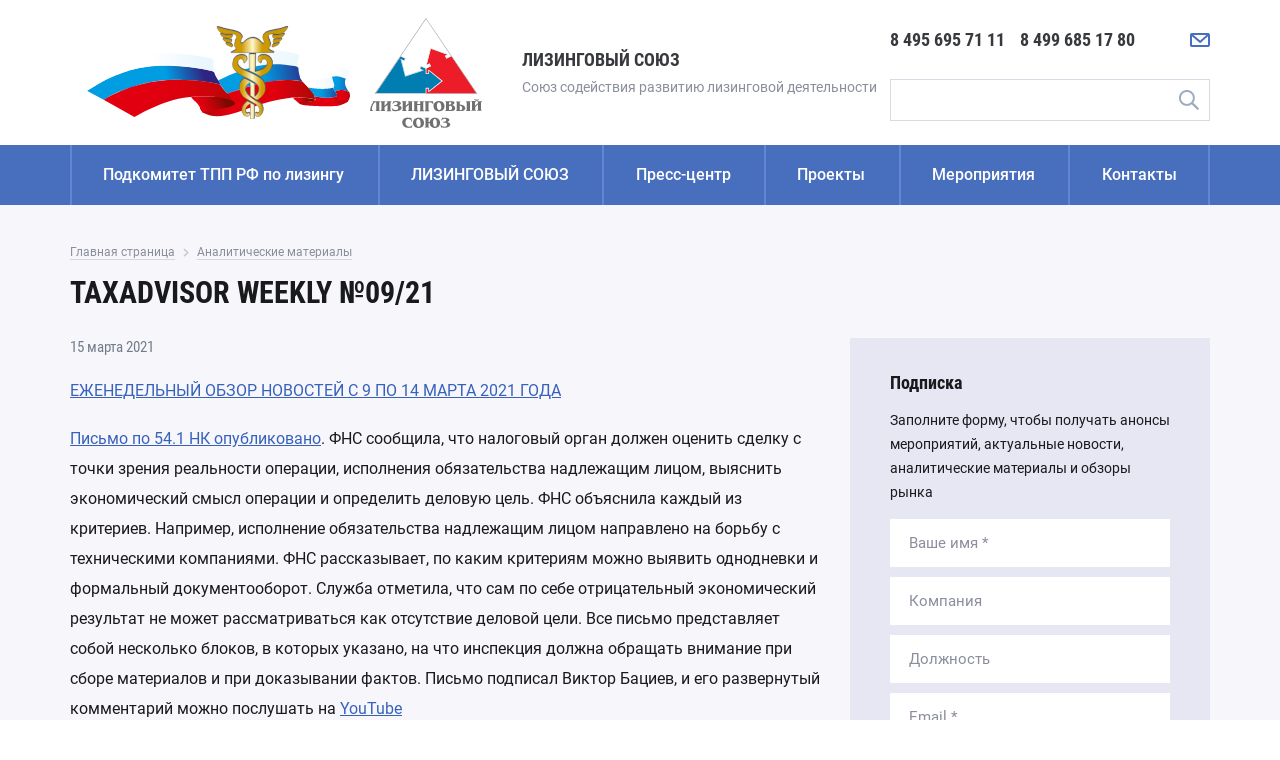

--- FILE ---
content_type: text/html; charset=utf-8
request_url: https://www.tpprf-leasing.ru/analytics/taxadvisor-weekly-0921/
body_size: 8787
content:
<!DOCTYPE html>
<html lang="ru">
<head>
    <meta charset="utf-8" />
    <meta name="viewport" content="width=device-width, initial-scale=1.0" />
    <title>TAXADVISOR WEEKLY №09/21</title>
    <link type="text/css" href="/css/style.min.css?_=983277" rel="stylesheet" />
    <link type="text/css" href="/css/style.add.css?_=983277" rel="stylesheet" />
    <link rel="canonical" href="https://www.tpprf-leasing.ru/analytics/taxadvisor-weekly-0921/" />
    <link href="https://www.tpprf-leasing.ru/favicon.ico" rel="shortcut icon" />
    <meta name="yandex-verification" content="70b6e5c062fbdf58" />
<meta name="yandex-verification" content="573f667244c63144" />
</head>
<body class="page">
<!-- Yandex.Metrika counter -->
<script type="text/javascript">
    (function (d, w, c) {
        (w[c] = w[c] || []).push(function() {
            try {
                w.yaCounter39113055 = new Ya.Metrika({
                    id:39113055,
                    clickmap:true,
                    trackLinks:true,
                    accurateTrackBounce:true,
                    webvisor:true
                });
            } catch(e) { }
        });

        var n = d.getElementsByTagName("script")[0],
            s = d.createElement("script"),
            f = function () { n.parentNode.insertBefore(s, n); };
        s.type = "text/javascript";
        s.async = true;
        s.src = "https://mc.yandex.ru/metrika/watch.js";

        if (w.opera == "[object Opera]") {
            d.addEventListener("DOMContentLoaded", f, false);
        } else { f(); }
    })(document, window, "yandex_metrika_callbacks");
</script>
<noscript><div><img src="https://mc.yandex.ru/watch/39113055" style="position:absolute; left:-9999px;" alt="" /></div></noscript>
<!-- /Yandex.Metrika counter -->
    
        <header class="page__header header">
            <div class="header__container">
                <div class="header__logo logo">
                    <div class="logo__img">
                        <a class="logo__link" href="https://www.tpprf-leasing.ru/">
                            <img src="/images/tpprf_logo.svg" alt="Подкомитет по лизингу ТПП РФ">
                        </a>
                    </div>
                    <div class="logo__img logo__img--2">
                        <a class="logo__link" href="https://www.tpprf-leasing.ru/">
                            <img src="/images/tpprf_logo2.svg" alt="Лизинговый союз">
                        </a>
                    </div>
                    <div class="logo__text">
                        <p class="logo__title"><span class="logo__title-text">ЛИЗИНГОВЫЙ СОЮЗ</span></p>
                        <p class="logo__subtitle">Союз содействия развитию лизинговой деятельности</p>
                    </div>
                </div>

                <div class="header__info">
                    <button class="header__toggle" type="button">Меню</button>
                    <div class="header__info-block">
                        <div class="header__phones">
                            <a class="header__phone" href="tel:84956957111">8 495 695 71 11</a>
                            <a class="header__phone" href="tel:84996851780">8 499 685 17 80</a>
                        </div>
                        <div class="header__icons">
                            <a class="header__icon-link header__icon-link--phone" href="tel:84956957111" aria-label="Позвонить" title="Позвонить">
                                <svg class="header__icon">
                                    <use xlink:href="/images/sprite.svg#phone"></use>
                                </svg>
                            </a>
                            <a class="header__icon-link header__icon-link--mail" href="/contacts/#feedback-form" aria-label="Написать нам" title="Написать нам">
                                <svg class="header__icon">
                                    <use xlink:href="/images/sprite.svg#mail"></use>
                                </svg>
                            </a>
                            <a class="header__icon-link header__icon-link--search" href="#" aria-label="Поиск по сайту" title="Поиск по сайту">
                                <svg class="header__icon">
                                    <use xlink:href="/images/sprite.svg#search"></use>
                                </svg>
                            </a>
                        </div>
                    </div>

                    <form class="header__search search" method="get" action="https://www.tpprf-leasing.ru/search/" autocomplete="off">
                        <div class="search__fields">
                            <label class="visually-hidden" for="search-input">Введите поисковую фразу</label>
                            <input class="search__input" type="text" id="search-input" name="q" value="" placeholder="Поиск" required>
                            <button class="search__submit" type="submit" title="Найти">Поиск</button>
                            <button class="search__close" type="reset" title="Закрыть">Закрыть</button>
                        </div>
                    </form>
                </div>
            </div>

            <nav class="header__nav nav">
                <div class="nav__container">
                    <ul class="nav__list">
                        <li class="nav__item">
                            <a class="nav__link" href="https://www.tpprf-leasing.ru/podkomitet/">Подкомитет ТПП РФ по лизингу</a>
                        </li>
                        <li class="nav__item">
                            <a class="nav__link" href="https://www.tpprf-leasing.ru/leasing-union/">ЛИЗИНГОВЫЙ СОЮЗ</a>
                            <button class="nav__toggle js-nav-toggle"><span class="visually-hidden">Открыть подменю</span></button>

                            <div class="nav__sub">
                                <button class="nav__back" type="button">ЛИЗИНГОВЫЙ СОЮЗ</button>

                                <div class="nav__sub-list-wrap">
                                    <ul class="nav__sub-list">
                                        <li class="nav__sub-item">
                                            <a class="nav__sub-link" href="https://www.tpprf-leasing.ru/leasing-union/members/">Состав Совета и члены</a>
                                        </li>
                                        <li class="nav__sub-item">
                                            <a class="nav__sub-link" href="https://www.tpprf-leasing.ru/leasing-union/opros/">Опрос</a>
                                        </li>
                                        <li class="nav__sub-item">
                                            <a class="nav__sub-link" href="https://www.tpprf-leasing.ru/leasing-union/gimn-np-lizingoviy-soyuz/">Гимн</a>
                                        </li>
                                        <li class="nav__sub-item">
                                            <a class="nav__sub-link" href="https://www.tpprf-leasing.ru/leasing-union/plan-rabot-i-meropriyatiy/">План работ и мероприятий</a>
                                        </li>
                                        <li class="nav__sub-item">
                                            <a class="nav__sub-link" href="https://www.tpprf-leasing.ru/leasing-union/partners/">Партнеры</a>
                                        </li>
                                    </ul>
                                </div>

                            </div>
                        </li>
                        <li class="nav__item">
                            <a class="nav__link js-nav-toggle" href="#">Пресс-центр</a>
                            <button class="nav__toggle js-nav-toggle"><span class="visually-hidden">Открыть подменю</span></button>

                            <div class="nav__sub">
                                <button class="nav__back" type="button">Пресс-центр</button>

                                <div class="nav__sub-list-wrap">
                                    <ul class="nav__sub-list">
                                        <li class="nav__sub-item">
                                            <a class="nav__sub-link" href="https://www.tpprf-leasing.ru/news/">Новости</a>
                                        </li>
                                        <li class="nav__sub-item">
                                            <a class="nav__sub-link" href="https://www.tpprf-leasing.ru/publication-news/">Новости членов СОЮЗА</a>
                                        </li>
                                        <li class="nav__sub-item">
                                            <a class="nav__sub-link" href="https://www.tpprf-leasing.ru/dlya-smi/">Для СМИ</a>
                                        </li>
                                        <li class="nav__sub-item">
                                            <a class="nav__sub-link" href="https://www.tpprf-leasing.ru/normativnaa-baza-lizinga/">Нормативная база лизинга</a>
                                        </li>
                                        <li class="nav__sub-item">
                                            <a class="nav__sub-link" href="https://www.tpprf-leasing.ru/analytics/">Аналитические материалы</a>
                                        </li>
                                        <li class="nav__sub-item">
                                            <a class="nav__sub-link" href="https://www.tpprf-leasing.ru/video/">Видеоматериалы</a>
                                        </li>
                                        <li class="nav__sub-item">
                                            <a class="nav__sub-link" href="https://www.tpprf-leasing.ru/gallery/">Фотогалерея</a>
                                        </li>
                                    </ul>
                                </div>

                            </div>
                        </li>
                        <li class="nav__item">
                            <a class="nav__link" href="https://www.tpprf-leasing.ru/projects/">Проекты</a>
                            <button class="nav__toggle js-nav-toggle"><span class="visually-hidden">Открыть подменю</span></button>

                            <div class="nav__sub">
                                <button class="nav__back" type="button">Проекты</button>

                                <div class="nav__sub-list-wrap">
                                    <ul class="nav__sub-list">
                                        <li class="nav__sub-item">
                                            <a class="nav__sub-link" href="https://www.tpprf-leasing.ru/projects/sovet-po-professionalnym-kvalifikatsiyam-finansovogo-rynka/">Совет по профессиональным квалификациям финансового рынка</a>
                                        </li>
                                        <li class="nav__sub-item">
                                            <a class="nav__sub-link" href="https://www.tpprf-leasing.ru/projects/novak/">НОВАК</a>
                                        </li>
                                        <li class="nav__sub-item">
                                            <a class="nav__sub-link" href="https://www.tpprf-leasing.ru/projects/kreditnoe-reytingovoe-agentstvo-ekspert-ra/">Кредитное рейтинговое агентство «Эксперт РА»</a>
                                        </li>
                                        <li class="nav__sub-item">
                                            <a class="nav__sub-link" href="https://www.tpprf-leasing.ru/projects/moes/">МОЕС</a>
                                        </li>
                                        <li class="nav__sub-item">
                                            <a class="nav__sub-link" href="https://www.tpprf-leasing.ru/projects/ekspertniy-sovet-po-voprosam-zakonodatelstva/">Экспертный совет по вопросам законодательства</a>
                                        </li>
                                        <li class="nav__sub-item">
                                            <a class="nav__sub-link" href="https://www.tpprf-leasing.ru/projects/operatsionniy-lizing/">Операционный лизинг</a>
                                        </li>
                                        <li class="nav__sub-item">
                                            <a class="nav__sub-link" href="https://www.tpprf-leasing.ru/projects/ekspertniy-sovet-po-voprosam-informatsionnyh-tehnologiy-v-lizingovoy-deyatelnosti/">Экспертный Совет Цифровой лизинг</a>
                                        </li>
                                        <li class="nav__sub-item">
                                            <a class="nav__sub-link" href="https://www.tpprf-leasing.ru/projects/eae-union/">Интеграционный процесс в рамках ЕАЭС</a>
                                        </li>
                                        <li class="nav__sub-item">
                                            <a class="nav__sub-link" href="https://www.tpprf-leasing.ru/projects/antikrizis/">Антикризис</a>
                                        </li>
                                        <li class="nav__sub-item">
                                            <a class="nav__sub-link" href="https://www.tpprf-leasing.ru/projects/ekspertniy-sovet-po-upravleniyu-personalom/">Экспертный совет по управлению персоналом</a>
                                        </li>
                                        <li class="nav__sub-item">
                                            <a class="nav__sub-link" href="https://www.tpprf-leasing.ru/projects/ekspertniy-sovet-po-obligatsiyam-i-finansirovaniyu-lizingovoy-otrasli/">Экспертный совет по облигациям и финансированию лизинговой отрасли</a>
                                        </li>
                                        <li class="nav__sub-item">
                                            <a class="nav__sub-link" href="https://www.tpprf-leasing.ru/projects/leasing-security/">Безопасность лизинговой деятельности</a>
                                        </li>
                                        <li class="nav__sub-item">
                                            <a class="nav__sub-link" href="https://www.tpprf-leasing.ru/projects/accounting/">Бухгалтерский учет и налоговое администрирование</a>
                                        </li>
                                        <li class="nav__sub-item">
                                            <a class="nav__sub-link" href="https://www.tpprf-leasing.ru/projects/arbitration/">Арбитражная практика лизинга</a>
                                        </li>
                                        <li class="nav__sub-item">
                                            <a class="nav__sub-link" href="https://www.tpprf-leasing.ru/projects/automation/">Информационные технологии в лизинге</a>
                                        </li>
                                        <li class="nav__sub-item">
                                            <a class="nav__sub-link" href="https://www.tpprf-leasing.ru/projects/statistika-rynka-lizinga-sovmestno-s-fedresursom/">Статистика рынка лизинга (совместно с Федресурсом)</a>
                                        </li>
                                        <li class="nav__sub-item">
                                            <a class="nav__sub-link" href="https://www.tpprf-leasing.ru/projects/report/">Отчетность в Федресурс</a>
                                        </li>
                                        <li class="nav__sub-item">
                                            <a class="nav__sub-link" href="https://www.tpprf-leasing.ru/projects/departments/">Органы государственной власти</a>
                                        </li>
                                        <li class="nav__sub-item">
                                            <a class="nav__sub-link" href="https://www.tpprf-leasing.ru/projects/equipment-protection/">Системы дополнительной защиты лизингового оборудования</a>
                                        </li>
                                        <li class="nav__sub-item">
                                            <a class="nav__sub-link" href="https://www.tpprf-leasing.ru/projects/otcetnost-lizingovyh-kompanij-v-rosfinmonitoring-rossii/">Отчетность в Росфинмониторинг России</a>
                                        </li>
                                        <li class="nav__sub-item">
                                            <a class="nav__sub-link" href="https://www.tpprf-leasing.ru/projects/analiticeskie-issledovania-lizingovogo-rynka/">Аналитические исследования лизингового рынка (совместно с НКР)</a>
                                        </li>
                                        <li class="nav__sub-item">
                                            <a class="nav__sub-link" href="https://www.tpprf-leasing.ru/projects/electronic-pts/">Электронный ПТС</a>
                                        </li>
                                        <li class="nav__sub-item">
                                            <a class="nav__sub-link" href="https://www.tpprf-leasing.ru/projects/ano-lokomotivy-rosta/">АНО «Локомотивы роста»</a>
                                        </li>
                                        <li class="nav__sub-item">
                                            <a class="nav__sub-link" href="https://www.tpprf-leasing.ru/projects/analiticheskie-issledovaniya-lizingovogo-rynka-sovmestno-s-nbki/">Национальное бюро кредитных историй (НБКИ)</a>
                                        </li>
                                        <li class="nav__sub-item">
                                            <a class="nav__sub-link" href="https://www.tpprf-leasing.ru/projects/portal-da-realizatsiya-neprofilnyh-i-zalogovyh-aktivov/">Портал DA "Реализация непрофильных и залоговых активов"</a>
                                        </li>
                                        <li class="nav__sub-item">
                                            <a class="nav__sub-link" href="https://www.tpprf-leasing.ru/projects/natsionalnaya-investitsionnaya-platforma-i-lizing/">Национальная инвестиционная платформа и лизинг</a>
                                        </li>
                                    </ul>
                                </div>

                            </div>
                        </li>
                        <li class="nav__item">
                            <a class="nav__link" href="https://www.tpprf-leasing.ru/events/">Мероприятия</a>
                        </li>
                        <li class="nav__item">
                            <a class="nav__link" href="https://www.tpprf-leasing.ru/contacts/">Контакты</a>
                        </li>
                    </ul>
                </div>
            </nav>
        </header>
        <main class="page__main main main--inner">
            <div class="main__info">
                <div class="main__container container">

                      
                    <div class="main__breadcrumbs">
                        <ol class="breadcrumbs" itemscope itemtype="https://schema.org/BreadcrumbList">
                            <li class="breadcrumbs__item" itemprop="itemListElement" itemscope itemtype="https://schema.org/ListItem">
                      <a href="https://www.tpprf-leasing.ru/" class="breadcrumbs__link" itemprop="item"><span itemprop="name">Главная страница</span><meta itemprop="position" content="1" /></a>                            </li>
                            <li class="breadcrumbs__item" itemprop="itemListElement" itemscope itemtype="https://schema.org/ListItem">
                      <a href="https://www.tpprf-leasing.ru/analytics/" class="breadcrumbs__link" itemprop="item"><span itemprop="name">Аналитические материалы</span><meta itemprop="position" content="2" /></a>                            </li>
                        </ol>
                    </div>
  

                    <div class="main__title">
                        <h1>TAXADVISOR WEEKLY №09/21</h1>
                    </div>

                    <div class="main__layout">
                        <div class="main__content">
                                                        <div class="main__post">
                                <div class="main__post-head">
                                    <time class="main__post-date" datetime="2021-03-15">15 марта 2021</time>
                                </div>

                                <div class="main__post-text">
                                    <p><a href="http://alert.taxadvisor.ru/taxadvisor_weekly_09_21" target="_blank" rel="noopener">ЕЖЕНЕДЕЛЬНЫЙ ОБЗОР НОВОСТЕЙ С 9 ПО 14 МАРТА 2021 ГОДА</a></p>
<p><a href="http://www.consultant.ru/document/cons_doc_LAW_352052/">Письмо по 54.1 НК опубликовано</a>. ФНС сообщила, что налоговый орган должен оценить сделку с точки зрения реальности операции, исполнения обязательства надлежащим лицом, выяснить экономический смысл операции и определить деловую цель. ФНС объяснила каждый из критериев. Например, исполнение обязательства надлежащим лицом направлено на борьбу с техническими компаниями. ФНС рассказывает, по каким критериям можно выявить однодневки и формальный документооборот. Служба отметила, что сам по себе отрицательный экономический результат не может рассматриваться как отсутствие деловой цели. Все письмо представляет собой несколько блоков, в которых указано, на что инспекция должна обращать внимание при сборе материалов и при доказывании фактов. Письмо подписал Виктор Бациев, и его развернутый комментарий можно послушать на <a href="https://www.youtube.com/watch?v=x2FhxeNQd3Y">YouTube</a></p>
<p><a href="https://sozd.duma.gov.ru/bill/1126364-7">Регрессивная шкала:</a> группа депутатов предлагает освободить от НДФЛ граждан с низкими доходами. Инициатива коснется граждан, заработавших 204 тысячи рублей в год или менее. То есть это все, чья месячная заработная плата 17 000 рублей или менее. Изменения могут коснуться и других граждан: для лиц с доходом менее 5 000 000 в год депутаты предлагают не облагать первые 204 000 рублей, а остальное - по ставке 13%. Дальше - больше, доход лиц свыше 100 млн рублей в год предлагают облагать по ставке 35%. Депутаты считают, что таким образом они смогут смягчить социальное неравенство и увеличить поступления в бюджет.</p>
<p><a href="https://www.vtimes.io/2021/03/12/pravila-fns-dlya-bogatih-a3603">ФНС для богатых</a>: кто попадет под прицел новой инспекции для ФЛ. Сейчас на учете новой инспекции 300 человек, но станет еще больше. Ранее ФНС рассказывала, что ключевой критерий - доходы свыше 500 млн рублей. Но теперь стало известно, что на учет могут попасть граждане с меньшими доходами. ФНС будет оценивать доходы за два года, но каких - пока неизвестно. Новая ФНС, помимо доходов, изучит наличие КИК, счетов за рубежом и совокупный доход семьи. Если новая инспекция решит взять к себе на учет нового налогоплательщика - она направит ему уведомление.</p>
<p><a href="https://regulation.gov.ru/projects/List/AdvancedSearch?type=Grid#npa=114041">Минфин опубликовал проект приказа о документах бухучета</a>. Минфин объяснил, что все документы, составленные на иностранном языке, должны содержать построчный перевод на русский. Величина объектов бухгалтерского учета должна указываться в рублях, даже когда объект находится за пределами РФ. Минфин уточнил, что вносить исправления в документы бухгалтерского учета можно, но нужно сделать так, чтобы было понятно, какие исправления внесены. А подчистки и стирание предыдущих сведений запрещено. Минфин призывает хранить документы в том виде, в котором они составлены и хранить бумажные экземпляры только на бумаге.</p>
<p><a href="http://www.kremlin.ru/events/president/transcripts/65141">Президент повышает инвестиционную активность</a>. Зачем: повысить темпы роста экономики и содействовать росту занятости граждан. Президент предлагает вложиться в инфрастуктуру регионов и работать над заключением соглашений о поощрении капиталовложений. Так бизнес сможет развиваться и не опасаться, что регулирование изменится. Еще одним способом стимулирования станет специальный вычет для инвестиционных проектов, который появится во всей стране. Еще Президент предложил развивать кредитование бизнеса: расширять практику предоставления кредитов и выдачи облигационных займов.</p>
<p><a href="https://plus.rbc.ru/news/6049f2257a8aa96ba46aae82">Цифровой рубль появится в течение трех лет</a>. В прошлом году ЦБ представил концепцию цифрового рубля - валюты, которая будет храниться на специальных электронных кошельках ЦБ. Цифровой рубль будет равноценен другим формам рубля, а его эмиссия и перемещение от одного владельца к другому станут абсолютно прозрачными. Эксперты считают, что цифровой рубль не будет пользоваться спросом до тех пор, пока государство не обяжет платить налоги, штрафы и прочие платежи цифровым рублем.</p>
<p><a href="https://www.rbc.ru/spb_sz/06/03/2021/604237099a79471f903cf6cb">Итоги ковида в Санкт-Петербурге</a>. В северной столице в этом году поддержку бизнеса сократят в два раза. Уполномоченный по правам предпринимателей в Санкт-Петербурге рассказал, что по итогам 2020 в городе ликвидировались около 17 тысяч субъектов МСП - это в 2 раза больше, чем обычно. Но омбудсмен предположил, что пока рано делать какие-то выводы. Реальное количество пострадавших от пандемии можно оценить только во 2-ой половине 2021 года.</p>
<p>Перейти на страницу <a href="http://alert.taxadvisor.ru/" target="_blank" rel="noopener">TAXADVISOR WEEKLY</a></p>                                </div>
                            </div>
                        </div>
                                                <aside class="main__aside">
                            <form action="https://www.tpprf-leasing.ru/form-submit/" class="main__subscribe subscribe js-sticky-aside" action="subscribe" method="post" autocomplete="off">
                                <input type="hidden" name="form_id" value="subscribe">
                                <div class="subscribe__text">
                                    <p class="subscribe__title h3">Подписка</p>
                                    <p class="subscribe__info">Заполните форму, чтобы получать анонсы мероприятий, актуальные новости, аналитические материалы и обзоры рынка</p>
                                </div>
                                <div class="subscribe__fields">
                                    <div class="subscribe__field subscribe__field--name field field--sm">
                                        <label class="visually-hidden" for="subscribe-name">Введите ваше имя</label>
                                        <input class="field__input" type="text" id="subscribe-name" name="name" placeholder="Ваше имя *" required>
                                    </div>
                                    <div class="subscribe__field subscribe__field--company field field--sm">
                                        <label class="visually-hidden" for="subscribe-company">Введите название компании</label>
                                        <input class="field__input" type="text" id="subscribe-company" name="company" placeholder="Компания">
                                    </div>
                                    <div class="subscribe__field subscribe__field--post field field--sm">
                                        <label class="visually-hidden" for="subscribe-post">Укажите должность</label>
                                        <input class="field__input" type="text" id="subscribe-post" name="post" placeholder="Должность">
                                    </div>
                                    <div class="subscribe__field subscribe__field--email field field--sm">
                                        <label class="visually-hidden" for="subscribe-email">Укажите e-mail</label>
                                        <input class="field__input" type="email" id="subscribe-email" name="email" placeholder="Email *" required>
                                    </div>
                                    <div class="subscribe__field subscribe__field--phone field field--sm">
                                        <label class="visually-hidden" for="subscribe-phone">Укажите номер телефона</label>
                                        <input class="field__input" type="tel" id="subscribe-phone" name="phone" placeholder="Телефон">
                                    </div>
                                    <div class="subscribe__policy">
                                        <div class="subscribe__checkbox checkbox checkbox--sm">
                                            <input class="checkbox__input visually-hidden" type="checkbox" id="subscribe-policy" name="policy" checked required>
                                            <label class="checkbox__label" for="subscribe-policy">
                                                Я даю согласие на обработку персональных данных.
                                                <a href="https://www.tpprf-leasing.ru/workdir/obrabotkapersonalnyhdannyhpolitika.pdf" target="_blank">Политика конфиденциальности</a>
                                            </label>
                                        </div>
                                    </div>
                                </div>
                                <div class="subscribe__submit">
                                    <button class="subscribe__btn btn" type="submit">Отправить</button>
                                </div>
                            </form>
                        </aside>
                    </div>

                </div>
            </div>
                    </main>
        <footer class="page__footer footer">
            <div class="footer__info">
                <div class="footer__info-container container">
                    <div class="footer__text">
                        <p class="footer__copy">
                            &copy; 2007—2026, Союз содействия развитию лизинговой деятельности «ЛИЗИНГОВЫЙ СОЮЗ» <br>При использовании материалов сайта ссылка обязательна.                        </p>

                        <p class="footer__dev">
                            <a class="footer__dev-link" href="https://www.telemark-it.ru/" target="_blank">Разработка сайта</a> – Телемарк
                        </p>
                    </div>
                    <div class="footer__contacts">
                        <div class="footer__phones">
                            <a class="footer__phone" href="tel:84956957111">8 495 695 71 11</a>
                            <a class="footer__phone" href="tel:84996851780">8 499 685 17 80</a>
                        </div>

                        <address class="footer__address">
                            119019, г. Москва, Б.Знаменский пер., д.2, стр.7                        </address>

                        <div class="footer__icons">
                            <a class="footer__icon-link footer__icon-link--mail" href="/contacts/#feedback-form" aria-label="Написать нам" title="Написать нам">
                                <svg class="footer__icon" width="30" height="30">
                                    <use xlink:href="/images/sprite.svg#mail"></use>
                                </svg>
                            </a>
                        </div>
                    </div>
                </div>
            </div>
        </footer>

        <div class="popup popup--message popup--closed" id="popup-message">
            <div class="popup__overlay"></div>
            <div class="popup__inner">
                <div class="popup__content">
                    <div class="popup__title h1">Благодарим за обращение</div>

                    <div class="popup__text popup__text--send">
                        <div class="popup__text-wrap">
                            <p class="popup__text-title h2">Ваша заявка успешно отправлена</p>
                            <p class="popup__text-info">Мы свяжемся с вами в ближайшее время</p>
                        </div>
                    </div>

                    <button class="popup__close" type="button" title="Закрыть">
                        <span class="visually-hidden">Закрыть</span>
                    </button>
                </div>
            </div>
        </div>

        <div class="popup popup--message popup--closed" id="popup-subscribe">
            <div class="popup__overlay"></div>
            <div class="popup__inner">
                <div class="popup__content">
                    <div class="popup__title h1">Благодарим за подписку</div>

                    <div class="popup__text popup__text--send">
                        <div class="popup__text-wrap">
                            <p class="popup__text-title h2">Ваша заявка успешно оформлена</p>
                            <p class="popup__text-info">Теперь вы подписаны на рассылку событий</p>
                        </div>
                    </div>

                    <button class="popup__close" type="button" title="Закрыть">
                        <span class="visually-hidden">Закрыть</span>
                    </button>
                </div>
            </div>
        </div>

<script type="text/javascript" src="/js/jquery-3.4.1.min.js"></script>
<script type="text/javascript" src="/js/plugins.min.js"></script>
<script type="text/javascript" src="/js/script.js?_=983277"></script>
<span style="display: none;"><!--LiveInternet counter--><script type="text/javascript"><!--
document.write("<a href='http://www.liveinternet.ru/click' "+
"target=_blank><img src='//counter.yadro.ru/hit?t14.1;r"+
escape(document.referrer)+((typeof(screen)=="undefined")?"":
";s"+screen.width+"*"+screen.height+"*"+(screen.colorDepth?
screen.colorDepth:screen.pixelDepth))+";u"+escape(document.URL)+
";h"+escape(document.title.substring(0,80))+";"+Math.random()+
"' alt='' title='LiveInternet: показано число просмотров за 24"+
" часа, посетителей за 24 часа и за сегодня' "+
"border=0 width=88 height=31><\/a>")//--></script><!--/LiveInternet--></span>
</body>
</html>

--- FILE ---
content_type: text/css
request_url: https://www.tpprf-leasing.ru/css/style.min.css?_=983277
body_size: 16015
content:
@font-face{font-display:swap;font-family:'Roboto Condensed';font-style:normal;font-weight:400;src:url(../fonts/roboto-condensed-regular.eot);src:local("Roboto Condensed"),local("RobotoCondensed-Regular"),url(../fonts/roboto-condensed-regular.eot?#iefix) format("embedded-opentype"),url(../fonts/roboto-condensed-regular.woff2) format("woff2"),url(../fonts/roboto-condensed-regular.woff) format("woff"),url(../fonts/roboto-condensed-regular.ttf) format("truetype"),url(../fonts/roboto-condensed-regular.svg#RobotoCondensed) format("svg")}@font-face{font-display:swap;font-family:'Roboto Condensed';font-style:normal;font-weight:700;src:url(../fonts/roboto-condensed-700.eot);src:local("Roboto Condensed Bold"),local("RobotoCondensed-Bold"),url(../fonts/roboto-condensed-700.eot?#iefix) format("embedded-opentype"),url(../fonts/roboto-condensed-700.woff2) format("woff2"),url(../fonts/roboto-condensed-700.woff) format("woff"),url(../fonts/roboto-condensed-700.ttf) format("truetype"),url(../fonts/roboto-condensed-700.svg#RobotoCondensed) format("svg")}@font-face{font-display:swap;font-family:'Roboto';font-style:normal;font-weight:400;src:url(../fonts/roboto-regular.eot);src:local("Roboto"),local("Roboto-Regular"),url(../fonts/roboto-regular.eot?#iefix) format("embedded-opentype"),url(../fonts/roboto-regular.woff2) format("woff2"),url(../fonts/roboto-regular.woff) format("woff"),url(../fonts/roboto-regular.ttf) format("truetype"),url(../fonts/roboto-regular.svg#Roboto) format("svg")}@font-face{font-display:swap;font-family:'Roboto';font-style:italic;font-weight:400;src:url(../fonts/roboto-italic.eot);src:local("Roboto Italic"),local("Roboto-Italic"),url(../fonts/roboto-italic.eot?#iefix) format("embedded-opentype"),url(../fonts/roboto-italic.woff2) format("woff2"),url(../fonts/roboto-italic.woff) format("woff"),url(../fonts/roboto-italic.ttf) format("truetype"),url(../fonts/roboto-italic.svg#Roboto) format("svg")}@font-face{font-display:swap;font-family:'Roboto';font-style:normal;font-weight:500;src:url(../fonts/roboto-500.eot);src:local("Roboto Medium"),local("Roboto-Medium"),url(../fonts/roboto-500.eot?#iefix) format("embedded-opentype"),url(../fonts/roboto-500.woff2) format("woff2"),url(../fonts/roboto-500.woff) format("woff"),url(../fonts/roboto-500.ttf) format("truetype"),url(../fonts/roboto-500.svg#Roboto) format("svg")}@font-face{font-display:swap;font-family:'Roboto';font-style:italic;font-weight:500;src:url(../fonts/roboto-500italic.eot);src:local("Roboto Medium Italic"),local("Roboto-MediumItalic"),url(../fonts/roboto-500italic.eot?#iefix) format("embedded-opentype"),url(../fonts/roboto-500italic.woff2) format("woff2"),url(../fonts/roboto-500italic.woff) format("woff"),url(../fonts/roboto-500italic.ttf) format("truetype"),url(../fonts/roboto-500italic.svg#Roboto) format("svg")}@font-face{font-display:swap;font-family:'Roboto';font-style:normal;font-weight:700;src:url(../fonts/roboto-700.eot);src:local("Roboto Bold"),local("Roboto-Bold"),url(../fonts/roboto-700.eot?#iefix) format("embedded-opentype"),url(../fonts/roboto-700.woff2) format("woff2"),url(../fonts/roboto-700.woff) format("woff"),url(../fonts/roboto-700.ttf) format("truetype"),url(../fonts/roboto-700.svg#Roboto) format("svg")}@font-face{font-display:swap;font-family:'Roboto';font-style:italic;font-weight:700;src:url(../fonts/roboto-700italic.eot);src:local("Roboto Bold Italic"),local("Roboto-BoldItalic"),url(../fonts/roboto-700italic.eot?#iefix) format("embedded-opentype"),url(../fonts/roboto-700italic.woff2) format("woff2"),url(../fonts/roboto-700italic.woff) format("woff"),url(../fonts/roboto-700italic.ttf) format("truetype"),url(../fonts/roboto-700italic.svg#Roboto) format("svg")}
/*! normalize.css v8.0.1 | MIT License | github.com/necolas/normalize.css */
@-webkit-keyframes showPopup{0%{opacity:0;-webkit-transform:scale(1.2);transform:scale(1.2)}to{opacity:1;-webkit-transform:scale(1);transform:scale(1)}}@keyframes showPopup{0%{opacity:0;-webkit-transform:scale(1.2);transform:scale(1.2)}to{opacity:1;-webkit-transform:scale(1);transform:scale(1)}}html{line-height:1.15;-webkit-text-size-adjust:100%;-webkit-box-sizing:border-box;box-sizing:border-box}body,img{max-width:100%}body{display:-webkit-box;display:-ms-flexbox;display:flex;-webkit-box-orient:vertical;-webkit-box-direction:normal;-ms-flex-direction:column;flex-direction:column;min-width:320px;min-height:100vh;overflow-x:hidden;margin:0;padding:0;font-size:14px;line-height:24px;font-weight:400;font-family:'Roboto',Arial,sans-serif;color:#191a1c;background-color:#fff}.slick-slide img,details,main{display:block}h1{margin:.67em 0}hr{-webkit-box-sizing:content-box;box-sizing:content-box;height:0;overflow:visible}code,kbd,pre,samp{font-family:monospace,monospace;font-size:1em}a{background-color:transparent}abbr[title]{border-bottom:none;-webkit-text-decoration:underline dotted;text-decoration:underline dotted}b,strong{font-weight:bolder}small{font-size:80%}sub,sup{font-size:75%;line-height:0;position:relative;vertical-align:baseline}sub{bottom:-.25em}sup{top:-.5em}img{border-style:none;height:auto}button,input,optgroup,select,textarea{font-family:inherit;font-size:100%;line-height:1.15;margin:0}button,input{overflow:visible}button,select{text-transform:none}[type=button],[type=reset],[type=submit],button{-webkit-appearance:button}[type=button]::-moz-focus-inner,[type=reset]::-moz-focus-inner,[type=submit]::-moz-focus-inner,button::-moz-focus-inner{border-style:none;padding:0}[type=button]:-moz-focusring,[type=reset]:-moz-focusring,[type=submit]:-moz-focusring,button:-moz-focusring{outline:1px dotted ButtonText}fieldset{padding:.35em .75em .625em}legend{color:inherit;display:table;max-width:100%;white-space:normal}progress{vertical-align:baseline}textarea{overflow:auto}[type=checkbox],[type=radio],legend{-webkit-box-sizing:border-box;box-sizing:border-box;padding:0}[type=number]::-webkit-inner-spin-button,[type=number]::-webkit-outer-spin-button{height:auto}[type=search]{-webkit-appearance:textfield;outline-offset:-2px}[type=search]::-webkit-search-decoration{-webkit-appearance:none}::-webkit-file-upload-button{-webkit-appearance:button;font:inherit}summary{display:list-item}.slick-slide.slick-loading img,[hidden],template{display:none}.slick-list,.slick-slider{position:relative;display:block}.slick-slider{-webkit-box-sizing:border-box;box-sizing:border-box;-webkit-touch-callout:none;-webkit-user-select:none;-moz-user-select:none;-ms-user-select:none;user-select:none;-ms-touch-action:pan-y;touch-action:pan-y;-webkit-tap-highlight-color:transparent}.slick-list{overflow:hidden;margin:0;padding:0}.slick-list:focus{outline:0}.slick-list.dragging{cursor:pointer;cursor:hand}.slick-slider .slick-list,.slick-slider .slick-track{-webkit-transform:translate3d(0,0,0);-ms-transform:translate3d(0,0,0);transform:translate3d(0,0,0)}.slick-track{position:relative;left:0;top:0;display:block;margin-left:auto;margin-right:auto}.slick-track:after,.slick-track:before{content:"";display:table}.slick-track:after{clear:both}.slick-loading .slick-track{visibility:hidden}.slick-slide{float:left;height:100%;min-height:1px;display:none}[dir=rtl] .slick-slide{float:right}.slick-slide.dragging img{pointer-events:none}.slick-initialized .slick-slide{display:block}.slick-loading .slick-slide,.slider{visibility:hidden}.slick-vertical .slick-slide{display:block;height:auto;border:1px solid transparent}.slick-arrow.slick-hidden{display:none}audio{width:100%}audio::-webkit-media-controls-panel{background-color:#ededf6}.slider.slick-initialized{visibility:visible}.slider__arrow{position:absolute;display:block;top:50%;width:30px;height:30px;margin-top:-15px;padding:0;background-color:transparent;background-image:url(../images/sliderarrow.svg);background-size:16px 30px;background-repeat:no-repeat;background-position:right center;border:0;z-index:2;outline:0}.slider__arrow:hover{opacity:.8}.slider__arrow:not(:disabled){cursor:pointer}.slider__arrow--left{-webkit-transform:rotate(-180deg);-ms-transform:rotate(-180deg);transform:rotate(-180deg)}.page--popup{overflow:hidden}.page__main{-webkit-box-flex:1;-ms-flex-positive:1;flex-grow:1}*,::after,::before{-webkit-box-sizing:inherit;box-sizing:inherit}.visually-hidden{position:absolute;overflow:hidden;clip:rect(0 0 0 0);height:1px;width:1px;margin:-1px;padding:0;border:0}.bg-primary{background-color:#f7f7fb}.block,.img-block,.img-block img{display:block}.img-block{margin:35px 0}@media (min-width:1200px){.img-block{margin:45px 0}}@media (min-width:1600px){.img-block{margin:55px 0}}.img--left{display:block;margin:35px 0}@media (min-width:768px){.img--left{float:left;margin:10px 30px 30px 0;max-width:calc(50% - 15px)}}.img--right{display:block;margin:35px 0}@media (min-width:768px){.img--right{float:right;margin:10px 0 30px 30px;max-width:calc(50% - 15px)}}.two-images{margin:35px 0}@media (min-width:768px){.two-images{display:-webkit-box;display:-ms-flexbox;display:flex;-ms-flex-wrap:wrap;flex-wrap:wrap;-webkit-box-align:start;-ms-flex-align:start;align-items:flex-start;-webkit-box-pack:justify;-ms-flex-pack:justify;justify-content:space-between}}@media (min-width:1200px){.two-images{margin:45px 0}}@media (min-width:1600px){.two-images{margin:55px 0}}.two-images>img{display:block;margin-top:20px}.two-images>img:first-child{margin-top:0}@media (min-width:768px){.two-images>img{width:calc(50% - 15px)}.two-images>img:nth-child(2){margin-top:0}}.title-link{color:inherit;text-decoration:none}.title-link:hover,a{color:#3762bc}svg:not(:root){overflow:hidden}.video{max-width:600px;margin:30px 0}.video iframe{width:100%;height:430px}.clearfix::after{content:"";display:table;clear:both}@media (min-width:1200px){body{font-size:16px;line-height:30px}}a:hover{text-decoration:none}p{margin:1.1em 0}.h1,h1{margin-top:30px;margin-bottom:20px;font-size:20px;line-height:30px;font-weight:700;font-family:'Roboto Condensed',Arial,sans-serif}@media (min-width:768px){.h1,h1{margin-top:36px;margin-bottom:24px;font-size:24px;line-height:36px}}@media (min-width:1200px){.h1,h1{margin-top:42px;margin-bottom:28px;font-size:30px;line-height:42px}}.h2,h2{margin-top:24px;margin-bottom:11px;font-size:18px;line-height:30px;font-weight:400;font-family:'Roboto Condensed',Arial,sans-serif}@media (min-width:768px){.h2,h2{margin-bottom:17px;font-size:20px;line-height:30px}}@media (min-width:1200px){.h2,h2{margin-top:34px;margin-bottom:20px;font-size:24px;line-height:36px}}@media (min-width:1600px){.h2,h2{margin-top:44px}}.h3,h3{margin-top:22px;margin-bottom:12px;font-size:14px;line-height:24px;font-weight:700;font-family:'Roboto Condensed',Arial,sans-serif}@media (min-width:768px){.h3,h3{font-size:16px;line-height:26px}}@media (min-width:1200px){.h3,h3{margin-top:24px;margin-bottom:18px;font-size:18px;line-height:30px}}@media (min-width:1600px){.h3,h3{margin-top:30px;margin-bottom:20px}}.lead{font-size:14px;line-height:24px;font-weight:700;font-family:'Roboto Condensed',Arial,sans-serif}@media (min-width:768px){.lead{font-size:16px;line-height:26px}}@media (min-width:1200px){.lead{font-size:18px;line-height:30px}}.text-block{margin-top:20px;margin-bottom:20px}@media (min-width:1200px){.text-block{margin-top:30px;margin-bottom:30px}}@media (min-width:1600px){.text-block{margin-top:40px;margin-bottom:40px}}.note-text{margin:35px 0;padding:20px;background-color:#ededf6}.note-text>:first-child{margin-top:0}.note-text>:last-child{margin-bottom:0}@media (min-width:768px){.note-text{padding:25px 40px}}@media (min-width:992px){.note-text{padding:25px 50px}}@media (min-width:1200px){.note-text{margin:45px 0;padding:35px 70px}}@media (min-width:1600px){.note-text{margin:55px 0;padding:45px 90px}}.nowrap{white-space:nowrap}.bold{font-weight:700}.uppercase{text-transform:uppercase}.text-light{color:#727d8c}.text-lighter{color:#8b8e9c}.accent-content{margin:36px 0}.accent-content>:first-child,.table th>:first-child{margin-top:0}.accent-content>:last-child,.docs-list li:last-child,.icons-list li:last-child,.links-list li:last-child,.list li:last-child,.num-list li:last-child,.table th>:last-child{margin-bottom:0}@media (min-width:768px){.accent-content{margin:40px 0;padding:34px 28px;border:6px solid #e8e9f3;background-color:#fff}}@media (min-width:992px){.accent-content{padding:34px 44px}}@media (min-width:1200px){.accent-content{margin:45px 0;padding:42px 64px}}@media (min-width:1600px){.accent-content{margin:55px 0;padding:62px 84px}}.line-text{position:relative;padding-left:25px}@media (min-width:768px){.line-text{padding-left:36px}}.line-text::before,.list li::before{content:"";position:absolute;left:0;width:6px}.line-text::before{display:block;bottom:6px;top:6px;background-color:#dcdfed}.list{display:block}.list li,.num-list li{position:relative;margin-bottom:10px}.list li{padding-left:26px}.list li::before{top:8px;height:6px;background-color:#7fa0e5;border-radius:50%}@media (min-width:1200px){.list li::before{top:11px}}.icons-list,.list,.num-list{list-style:none;margin:0;padding:0}.num-list{counter-reset:item_number}.num-list li{margin-left:20px;counter-increment:item_number}.num-list li::before{content:counter(item_number) ".";display:inline-block;margin-right:7px;margin-left:-20px;font-weight:700;color:#7fa0e5}.icons-list{display:block}.icons-list li{position:relative;padding-top:4px;margin-bottom:14px;padding-left:50px}@media (min-width:768px){.icons-list li{padding-top:2px;margin-bottom:16px}}@media (min-width:1200px){.icons-list li{padding-top:0;margin-bottom:18px}}.list-icon{position:absolute;top:0;left:0;width:30px;height:30px}.email-icon,.phone-icon{position:relative;text-decoration:none;margin-left:32px}.email-icon::before,.phone-icon::before{content:"";position:absolute;top:50%;left:-32px;width:20px;height:14px;-webkit-transform:translateY(-50%);-ms-transform:translateY(-50%);transform:translateY(-50%);background-image:url("data:image/svg+xml,%3Csvg xmlns='http://www.w3.org/2000/svg' width='20' height='14'%3E%3Cpath fill-rule='evenodd' fill='%23BFC2E2' d='M19.999 12.368c-.021.045-.048.09-.062.135-.276.936-1.009 1.486-1.991 1.487-3.769.001-7.538 0-11.307 0-1.521 0-3.041.003-4.561 0C.843 13.988 0 13.145-.001 11.912c-.001-3.279-.001-6.558 0-9.838C0 .839.843-.003 2.078-.003c5.248-.003 10.496-.003 15.743-.003 1.144 0 1.783.473 2.14 1.579.005.017.025.03.038.046v10.749zm-2.01-9.121c-.124.107-.203.173-.279.242-2.259 2.019-4.516 4.042-6.776 6.06-.525.47-1.001.473-1.527.018-2.376-2.044-4.751-4.089-7.126-6.135-.075-.062-.156-.121-.265-.206v8.746h15.973V3.247zM10.15 7.569c2.062-1.846 4.111-3.68 6.197-5.548H3.705c2.173 1.87 4.303 3.704 6.445 5.548z'/%3E%3C/svg%3E");background-size:20px 14px;background-position:center;background-repeat:repeat}.phone-icon::before{left:-29px;width:14px;height:22px;background-image:url("data:image/svg+xml,%3Csvg xmlns='http://www.w3.org/2000/svg' width='14' height='22'%3E%3Cpath fill-rule='evenodd' fill='%23BFC2E2' d='M12 0H2C.9 0 0 .9 0 2v17.999c0 1.1.9 2 2 2h10c1.1 0 2-.9 2-2V2c0-1.1-.9-2-2-2zm0 19.999H2v-2h4C6 18.6 6.4 19 7 19s1-.4 1-1.001h4v2zM12 17H2V5h10v12zm0-13H2V2h10v2z'/%3E%3C/svg%3E");background-size:14px 22px}.link{border-bottom:1px solid transparent}.link:hover{border-color:#95b0e1}@media (min-width:768px){.four-columns,.three-columns,.two-columns{-webkit-column-count:2;-moz-column-count:2;column-count:2;-webkit-column-gap:30px;-moz-column-gap:30px;column-gap:30px}.four-columns li,.three-columns li,.two-columns li{display:block;-webkit-column-break-inside:avoid;page-break-inside:avoid;-moz-column-break-inside:avoid;break-inside:avoid;overflow:hidden}.four-columns,.three-columns{-webkit-column-count:3;-moz-column-count:3;column-count:3}.four-columns{-webkit-column-count:4;-moz-column-count:4;column-count:4}}.docs-list{list-style:none;margin:0;padding:0;font-size:14px;line-height:24px;font-weight:700;font-family:'Roboto Condensed',Arial,sans-serif}@media (min-width:768px){.docs-list{font-size:16px;line-height:26px}}@media (min-width:1200px){.docs-list{font-size:18px;line-height:30px}}.docs-list a,.links-list a{text-decoration:none;border-bottom:1px solid #95b0e1}.docs-list a:hover,.download a:hover,.links-list a:hover{border-color:transparent}.docs-list li{position:relative;min-height:33px;padding-left:50px;padding-top:3px;margin-bottom:25px}.docs-list__icon{position:absolute;top:0;left:0}.file-icon{width:29px;height:33px;background-repeat:no-repeat;background-position:center;text-indent:-1000px;overflow:hidden}.file-icon--pdf{background-image:url(../images/pdf.svg)}.links-list{list-style:none;margin:0;padding:0;font-size:14px;line-height:24px;font-weight:700;font-family:'Roboto Condensed',Arial,sans-serif}@media (min-width:768px){.links-list{font-size:16px;line-height:26px}}@media (min-width:1200px){.links-list{font-size:18px;line-height:30px}}.links-list li{margin-bottom:20px}.links-list a{border-bottom:1px solid #d4d6f0;color:#191a1c}.table{border-collapse:collapse;font-size:14px;line-height:24px}.table th{padding:18px 20px;text-align:left;background-color:#ededf6}.table td{padding:18px 20px;border-bottom:1px solid #dddee8}.summary__left>:first-child,.table td>:first-child{margin-top:0}.summary__left>:last-child,.table td>:last-child{margin-bottom:0}.table--bg tr:nth-child(2n+1){background-color:#ededf6}.table--bg.table td{border:0;vertical-align:top}.table--bg.table th{background-color:#dce4f6}@media (max-width:767px){.table{display:block;max-width:100%;overflow:auto}.table tbody{display:table;width:100%}}.summary{margin:36px 0}@media (min-width:768px){.summary{margin:40px 0}}@media (min-width:992px){.summary{display:-webkit-box;display:-ms-flexbox;display:flex;margin:50px 0}}@media (min-width:1200px){.summary{margin:60px 0}}@media (min-width:1600px){.summary{margin:70px 0}}@media (min-width:768px){.summary__left{padding:30px;background-color:#fff;border:1px solid #ededf6}}@media (min-width:992px){.summary__left{width:34%}}@media (min-width:1600px){.summary__left{padding:44px 50px}}.summary__right{margin-top:30px;margin-left:-15px;margin-right:-15px;padding:30px 15px;background-color:#ededf6}.summary__right>:first-child{margin-top:0}.summary__right>:last-child{margin-bottom:0}@media (min-width:768px){.summary__right{margin-top:0;margin-left:0;margin-right:0;padding:30px}}@media (min-width:992px){.summary__right{width:66%}}@media (min-width:1600px){.summary__right{padding:44px 50px}}.history li>:first-child,.history>:first-child{margin-top:0}.history li>:last-child,.history>:last-child{margin-bottom:0}@media (min-width:768px){.history__title{padding-left:50px}}@media (min-width:992px){.history__title{padding-left:55px}}@media (min-width:1200px){.history__title{padding-left:65px}}@media (min-width:1600px){.history__title{padding-left:70px}}.history__list{list-style:none;margin:0;padding:0;font-size:14px;line-height:24px}.history__year{margin:0;font-size:18px;line-height:30px;font-weight:700;font-family:'Roboto Condensed',Arial,sans-serif;color:#c1c2d3}@media (min-width:768px){.history__year{position:absolute;top:0;left:0}}@media (min-width:1200px){.history__year{font-size:22px;line-height:30px}}@media (min-width:768px){.history li{position:relative;padding-left:50px}}@media (min-width:992px){.history li{padding-left:55px}}@media (min-width:1200px){.history li{padding-left:65px}}@media (min-width:1600px){.history li{padding-left:70px}}.history__year+p{margin-top:0}.history li+li{margin-top:1.2em}.resourses{list-style:none;margin:30px 0;padding:0}.resourses__img-block{-ms-flex-negative:0;flex-shrink:0;width:60px;margin-top:5px;margin-right:12px}.resourses__img{width:60px;display:block}.resourses__item{display:-webkit-box;display:-ms-flexbox;display:flex;margin-bottom:20px}.resourses__title{margin-top:0;margin-bottom:5px}.resourses__link{text-decoration:none;border-bottom:1px solid transparent}.resourses__link:hover{border-color:#d4d6f0}.resourses__text{-webkit-box-flex:1;-ms-flex-positive:1;flex-grow:1;margin:0;font-size:14px;line-height:24px}.container{padding-left:15px;padding-right:15px}@media (min-width:768px){.container{max-width:750px;margin-left:auto;margin-right:auto}}@media (min-width:992px){.container{max-width:970px}}@media (min-width:1200px){.container{max-width:1170px}}@media (min-width:1600px){.container{max-width:1440px}}.header--sticky{padding-bottom:60px}@media (min-width:992px){.header__container{max-width:970px;margin-left:auto;margin-right:auto;padding-left:15px;padding-right:15px}}@media (min-width:1200px){.header__container{max-width:1170px}}@media (min-width:1600px){.header__container{max-width:1440px}}@media (min-width:992px){.header__container{display:-webkit-box;display:-ms-flexbox;display:flex;-webkit-box-pack:justify;-ms-flex-pack:justify;justify-content:space-between;-webkit-box-align:center;-ms-flex-align:center;align-items:center;min-height:145px;padding-top:12px;padding-bottom:12px}}@media (min-width:1200px){.header__container{padding-top:14px;padding-bottom:14px}}.header__info{position:relative;display:-webkit-box;display:-ms-flexbox;display:flex;-webkit-box-align:center;-ms-flex-align:center;align-items:center;color:#fff;background-color:#486ebe}@media (min-width:992px){.header__info{display:block;-ms-flex-negative:0;flex-shrink:0;width:290px;color:#191a1c;background-color:transparent}}@media (min-width:1200px){.header__info{width:320px}}@media (min-width:1600px){.header__info{width:360px}}.header__info-block{display:-webkit-box;display:-ms-flexbox;display:flex;-webkit-box-pack:end;-ms-flex-pack:end;justify-content:flex-end;-webkit-box-align:center;-ms-flex-align:center;align-items:center;width:100%;padding-right:20px}@media (min-width:768px){.header__info-block{-webkit-box-pack:justify;-ms-flex-pack:justify;justify-content:space-between}}@media (min-width:992px){.header__info-block{padding-right:0}}.header__toggle{display:-webkit-box;display:-ms-flexbox;display:flex;-webkit-box-pack:center;-ms-flex-pack:center;justify-content:center;-webkit-box-align:center;-ms-flex-align:center;align-items:center;min-width:133px;padding:15px;border:0;font-size:15px;line-height:30px;font-weight:500;text-transform:uppercase;text-align:center;color:#fff;background-color:#3e5b9d;-webkit-box-shadow:inset -2px 0 0 #6286d1;box-shadow:inset -2px 0 0 #6286d1;outline:0;cursor:pointer}@media (min-width:768px){.header__toggle{margin-right:48px}}@media (min-width:992px){.header__toggle{display:none}}.header__toggle::before{content:"";position:static;width:20px;height:30px;margin-right:15px;background-image:url("data:image/svg+xml,%3Csvg xmlns='http://www.w3.org/2000/svg' width='20' height='17'%3E%3Cpath fill-rule='evenodd' fill='%23779FF4' d='M0 0h20v3H0V0zM0 7h20v3H0V7zM0 14h20v3H0v-3z'/%3E%3C/svg%3E");background-position:center;background-size:20px 17px;background-repeat:no-repeat}.header__toggle--opened::before{background-image:url("data:image/svg+xml,%3Csvg xmlns='http://www.w3.org/2000/svg' width='16' height='16'%3E%3Cpath fill-rule='evenodd' fill='%23779FF4' d='M2.082-.007l13.925 13.925-2.089 2.089L-.007 2.082 2.082-.007z'/%3E%3Cpath fill-rule='evenodd' fill='%23779FF4' d='M13.918-.007L-.007 13.918l2.089 2.089L16.007 2.082 13.918-.007z'/%3E%3C/svg%3E");background-size:16px 16px}.header__phones{display:-webkit-box;display:-ms-flexbox;display:flex;-ms-flex-wrap:wrap;flex-wrap:wrap}@media (max-width:767px){.header__phones{display:none}}.header__phone{display:inline-block;margin-right:30px;font-size:18px;line-height:30px;font-weight:700;font-family:'Roboto Condensed',Arial,sans-serif;color:#fff;text-decoration:none;white-space:nowrap}@media (min-width:992px){.header__phone{margin-right:15px;color:#37393d}}.header__phone:last-child{margin-right:0}.header__icons{-ms-flex-negative:0;flex-shrink:0;display:-webkit-box;display:-ms-flexbox;display:flex;-ms-flex-wrap:wrap;flex-wrap:wrap}@media (min-width:992px){.header__icons{margin-right:-5px}}.header__icon-link{-ms-flex-negative:0;flex-shrink:0;position:relative;width:30px;height:30px;margin-left:20px}@media (min-width:992px){.header__icon-link{margin-left:10px}}@media (min-width:1200px){.header__icon-link{margin-left:20px}}.header__icon{position:absolute;display:block;top:50%;left:50%;width:30px;height:30px;-webkit-transform:translate(-50%,-50%);-ms-transform:translate(-50%,-50%);transform:translate(-50%,-50%);fill:#779ff4}@media (min-width:992px){.header__icon{fill:#486ebe}}.header__icon-link--search .header__icon{width:20px;height:20px}@media (min-width:992px){.header__icon:hover{fill:#709af4}}@media (min-width:768px){.header__icon-link--phone{display:none}}@media (min-width:992px){.header__icon-link--search{display:none}}@media (max-width:1599px){.header__icon-link--sitemap{display:none}}.header__search{width:100%}@media (min-width:992px){.header__search{margin-top:24px}}@media (max-width:991px){.header{position:relative}.header__nav,.header__search{position:absolute;display:none;left:0;right:0}.header__search{bottom:0;top:0;z-index:1}.header__nav--opened.header__nav,.header__search--opened.header__search{display:block}.header__nav{top:100%;z-index:10}.header--sticky .header__info{position:fixed;top:0;right:0;left:0;z-index:15}.header--sticky .header__nav{position:fixed;top:60px;left:0;right:0}}@media (min-width:992px){.header--sticky .header__nav{position:fixed;top:0;right:0;left:0;z-index:15}}.logo{display:-webkit-box;display:-ms-flexbox;display:flex;-webkit-box-align:center;-ms-flex-align:center;align-items:center;min-height:95px;padding:12px 15px 8px}@media (max-width:767px){.logo{-ms-flex-wrap:wrap;flex-wrap:wrap}}@media (min-width:768px){.logo{max-width:750px;min-height:105px;margin-left:auto;margin-right:auto;padding-top:12px;padding-bottom:12px}}@media (min-width:992px){.logo{max-width:unset;min-height:unset;margin:0;padding:0}}.logo__img{-ms-flex-negative:0;flex-shrink:0;width:100px;margin-right:10px}@media (min-width:768px){.logo__img{width:170px;margin-right:20px}}@media (min-width:992px){.logo__img{width:260px}}@media (min-width:1200px){.logo__img{width:280px}}@media (min-width:1600px){.logo__img{width:340px}}.logo__img--2{width:34px;margin-right:20px}@media (min-width:768px){.logo__img--2{width:58px;margin-right:40px}}@media (min-width:992px){.logo__img--2{width:112px}}.logo__img img{display:block}.logo__text{-webkit-box-flex:1;-ms-flex-positive:1;flex-grow:1}@media (max-width:767px){.logo__text{padding-top:10px}}@media (min-width:768px){.logo__text{display:-webkit-box;display:-ms-flexbox;display:flex;-webkit-box-align:center;-ms-flex-align:center;align-items:center;-webkit-box-pack:justify;-ms-flex-pack:justify;justify-content:space-between}}@media (min-width:992px){.logo__text{display:block;padding-right:10px}}.logo__title{margin:0;font-size:14px;line-height:18px;font-weight:700;font-family:'Roboto Condensed',Arial,sans-serif;color:#37393d}@media (min-width:768px){.logo__title{width:calc(50% - 15px);font-size:18px;line-height:24px}}@media (min-width:992px){.logo__title{width:auto}}@media (min-width:1600px){.logo__title{font-size:22px;line-height:28px}}.logo__subtitle{margin:0;font-size:11px;line-height:14px;color:#8b8e9c}@media (min-width:768px){.logo__subtitle{width:calc(50% - 15px);font-size:13px;line-height:16px}}@media (min-width:992px){.logo__subtitle{width:auto;margin-top:5px;line-height:18px}}@media (min-width:1200px){.logo__subtitle{font-size:14px;line-height:20px}}.logo__title{display:-webkit-box;display:-ms-flexbox;display:flex}@media (max-width:1199px){.logo__title{-webkit-box-orient:vertical;-webkit-box-direction:normal;-ms-flex-direction:column;flex-direction:column;-webkit-box-align:start;-ms-flex-align:start;align-items:flex-start}}@media (max-width:767px){.logo__title{-webkit-box-orient:horizontal;-webkit-box-direction:normal;-ms-flex-direction:row;flex-direction:row}}@media (min-width:1200px){.logo__title{-webkit-box-align:center;-ms-flex-align:center;align-items:center}}.logo__year{display:-webkit-inline-box;display:-ms-inline-flexbox;display:inline-flex;padding:2px 4px 1px;line-height:14px;font-family:'Roboto Condensed';font-weight:700;text-transform:uppercase;color:#fff;background-color:#d5020d}@media (max-width:1199px){.logo__year{-webkit-box-ordinal-group:0;-ms-flex-order:-1;order:-1;margin-bottom:4px}}@media (min-width:1200px){.logo__year{margin-top:2px;margin-left:10px}}@media (max-width:1599px){.logo__year{font-size:12px}}@media (min-width:1600px){.logo__year{font-size:14px}}@media (max-width:767px){.logo__year{-webkit-box-ordinal-group:2;-ms-flex-order:1;order:1;margin-bottom:0;margin-left:8px;font-size:11px}}.nav{color:#fff;background-color:#486ebe}@media (min-width:992px){.nav__container{max-width:970px;margin-left:auto;margin-right:auto;padding-left:15px;padding-right:15px}}@media (min-width:1200px){.nav__container{max-width:1170px}}@media (min-width:1600px){.nav__container{max-width:1440px}}.nav__list{display:-webkit-box;display:-ms-flexbox;display:flex;-webkit-box-orient:vertical;-webkit-box-direction:normal;-ms-flex-direction:column;flex-direction:column;list-style:none;margin:0;padding:0;max-height:calc(100vh - 95px - 60px);overflow:auto}@media (min-width:768px){.nav__list{max-height:calc(100vh - 105px - 60px)}}@media (min-width:992px){.nav__list{-webkit-box-orient:horizontal;-webkit-box-direction:normal;-ms-flex-direction:row;flex-direction:row;max-height:none;overflow:visible}}.nav__item{position:relative}@media (min-width:992px){.nav__item{display:-webkit-box;display:-ms-flexbox;display:flex;-webkit-box-orient:vertical;-webkit-box-direction:normal;-ms-flex-direction:column;flex-direction:column;-webkit-box-flex:1;-ms-flex-positive:1;flex-grow:1;text-align:center}}.nav__link{display:block;padding:18px 15px;font-size:15px;line-height:24px;font-weight:500;color:#fff;text-decoration:none;-webkit-box-shadow:inset 0 2px 0 #6286d1;box-shadow:inset 0 2px 0 #6286d1}@media (min-width:992px){.nav__link{padding:18px 5px;-webkit-box-shadow:inset 2px 0 0 #6286d1;box-shadow:inset 2px 0 0 #6286d1;display:-webkit-box;display:-ms-flexbox;display:flex;-webkit-box-orient:vertical;-webkit-box-direction:normal;-ms-flex-direction:column;flex-direction:column;-webkit-box-pack:center;-ms-flex-pack:center;justify-content:center;height:100%}.nav__link:hover{background-color:#3d5b9c}}@media (min-width:1200px){.nav__link{font-size:16px}}@media (min-width:992px){.nav__item:hover .nav__link{background-color:#3d5b9c}.nav__item:last-child .nav__link{-webkit-box-shadow:inset 2px 0 0 #6286d1,inset -2px 0 0 #6286d1;box-shadow:inset 2px 0 0 #6286d1,inset -2px 0 0 #6286d1}}.nav__toggle{position:absolute;top:1px;right:0;width:40px;height:60px;padding:0;border:0;background-color:transparent;background-image:url("data:image/svg+xml,%3Csvg xmlns='http://www.w3.org/2000/svg' width='11' height='16'%3E%3Cpath fill-rule='evenodd' stroke='%23779FF4' stroke-width='2' stroke-linecap='round' stroke-linejoin='round' fill='none' d='M2.17 2.021L7.83 7.5l-5.66 5.479'/%3E%3C/svg%3E");background-size:11px 16px;background-position:center;background-repeat:no-repeat}@media (min-width:992px){.nav__toggle{display:none}}.nav__sub{max-height:calc(100vh - 95px - 60px);overflow:auto}@media (min-width:768px){.nav__sub{max-height:calc(100vh - 105px - 60px)}}@media (min-width:992px){.nav__sub{position:absolute;top:100%;left:2px;width:100vw;max-width:330px;max-height:0;z-index:10;text-align:left;overflow:hidden}.nav__sub--left{right:0;left:auto}}@media (min-width:1200px){.nav__sub{max-width:350px}}@media (min-width:992px){.nav__item:hover .nav__sub{max-height:none}}.nav__back{position:relative;width:100%;padding:18px 15px 18px 60px;border:0;font-size:15px;line-height:24px;font-weight:500;color:#fff;background-color:#3e5b9d;text-decoration:none;text-align:left;-webkit-box-shadow:inset 0 2px 0 #6286d1;box-shadow:inset 0 2px 0 #6286d1}@media (min-width:992px){.nav__back{display:none}}.nav__back::before{content:"";position:absolute;display:block;top:0;left:0;bottom:0;width:56px;background-image:url("data:image/svg+xml,%3Csvg xmlns='http://www.w3.org/2000/svg' width='11' height='16'%3E%3Cpath stroke='%23779FF4' stroke-width='2' stroke-linecap='round' stroke-linejoin='round' fill='none' d='M7.83 2.021L2.169 7.5l5.661 5.479'/%3E%3C/svg%3E");background-size:11px 16px;background-position:center;background-repeat:no-repeat}.nav__sub-list-wrap{background-color:#486ebe}@media (min-width:992px){.nav__sub-list-wrap{padding:24px 0;margin-top:2px;background-color:#3d5b9c}.nav--fixed .nav__sub-list-wrap{max-height:calc(100vh - 60px);overflow:auto}}.nav__sub-list{list-style:none;margin:0;padding:0;font-size:14px;line-height:24px}.nav__sub-link{display:block;padding:18px 15px;color:#fff;text-decoration:none;-webkit-box-shadow:inset 0 2px 0 #6286d1;box-shadow:inset 0 2px 0 #6286d1}@media (min-width:992px){.nav__sub-link{padding:6px 30px;-webkit-box-shadow:none;box-shadow:none}.nav__sub-link:hover{background-color:#5c7ec5}}@media (max-width:991px){.nav__container{position:relative;-webkit-transition:-webkit-transform .2s ease-in-out;-o-transition:transform .2s ease-in-out;transition:transform .2s ease-in-out;transition:transform .2s ease-in-out,-webkit-transform .2s ease-in-out;z-index:10}.nav__container--moved{-webkit-transform:translateX(-100%);-ms-transform:translateX(-100%);transform:translateX(-100%)}.nav__sub{position:absolute;display:none;top:0;left:100%;width:100%}.nav__item--expanded{position:static}.nav__item--expanded .nav__sub{display:block}.nav--fixed .nav__list,.nav--fixed .nav__sub{max-height:calc(100vh - 60px)}}.search{padding:9px 15px;color:#fff;background-color:#3e5b9d}@media (min-width:992px){.search{padding:0;background-color:transparent}}.search__fields{position:relative;padding-right:40px}@media (min-width:992px){.search__fields{padding:0}}.search__close{position:absolute;top:1px;right:1px;bottom:1px;width:40px;border:0;padding:0;background-color:transparent;background-image:url("data:image/svg+xml,%3Csvg xmlns='http://www.w3.org/2000/svg' width='16' height='16'%3E%3Cpath fill-rule='evenodd' fill='%23779FF4' d='M2.082-.007l13.925 13.925-2.089 2.089L-.007 2.082 2.082-.007z'/%3E%3Cpath fill-rule='evenodd' fill='%23779FF4' d='M13.918-.007L-.007 13.918l2.089 2.089L16.007 2.082 13.918-.007z'/%3E%3C/svg%3E");background-size:16px 16px;background-position:center;background-repeat:no-repeat;text-indent:-1000px;overflow:hidden;outline:0;cursor:pointer}@media (min-width:992px){.search__close{display:none}}.search__input{width:100%;height:42px;padding:8px 0 8px 50px;border:1px solid transparent;font-size:14px;line-height:24px;font-family:inherit;color:#fff;background-color:transparent;outline:0}.search__input::-webkit-input-placeholder{color:#bdd2fe;opacity:1}.search__input::-moz-placeholder{color:#bdd2fe;opacity:1}.search__input:-ms-input-placeholder,.search__input::-ms-input-placeholder{color:#bdd2fe;opacity:1}.search__input::placeholder{color:#bdd2fe;opacity:1}@media (min-width:992px){.search__input{padding:8px 50px 8px 12px;border-color:#d7dbe4;color:#191a1c;background-color:#fff}.search__input:focus{border-color:#486ebe}.search__input::-webkit-input-placeholder{color:#727d8c;opacity:0;-webkit-transition:opacity .2s ease;-o-transition:opacity .2s ease;transition:opacity .2s ease}.search__input::-moz-placeholder{color:#727d8c;opacity:0;-webkit-transition:opacity .2s ease;-o-transition:opacity .2s ease;transition:opacity .2s ease}.search__input:-ms-input-placeholder,.search__input::-ms-input-placeholder{color:#727d8c;opacity:0;-webkit-transition:opacity .2s ease;-o-transition:opacity .2s ease;transition:opacity .2s ease}.search__input::placeholder{color:#727d8c;opacity:0;-webkit-transition:opacity .2s ease;-o-transition:opacity .2s ease;transition:opacity .2s ease}.search__input:focus::-webkit-input-placeholder{opacity:1}.search__input:focus::-moz-placeholder{opacity:1}.search__input:focus:-ms-input-placeholder,.search__input:focus::-ms-input-placeholder{opacity:1}.search__input:focus::placeholder{opacity:1}.search__fields:hover .search__input{border-color:#486ebe}.search__fields:hover .search__input::-webkit-input-placeholder{opacity:1}.search__fields:hover .search__input::-moz-placeholder{opacity:1}.search__fields:hover .search__input:-ms-input-placeholder,.search__fields:hover .search__input::-ms-input-placeholder{opacity:1}.search__fields:hover .search__input::placeholder{opacity:1}}.search__submit{position:absolute;top:1px;left:1px;bottom:1px;width:42px;padding:0;border:0;background-color:transparent;background-image:url("data:image/svg+xml,%3Csvg xmlns='http://www.w3.org/2000/svg' width='21' height='20'%3E%3Cpath fill-rule='evenodd' fill='%23779FF4' d='M20.54 18.022l-4.776-4.776-.005-.005c-.18-.18-.411-.266-.646-.294 1.102-1.366 1.765-3.101 1.765-4.993 0-4.396-3.563-7.96-7.96-7.96-4.396 0-7.96 3.564-7.96 7.96s3.564 7.96 7.96 7.96c1.893 0 3.629-.663 4.995-1.766.028.237.116.469.299.65l4.776 4.777c.428.428 1.123.428 1.552 0 .428-.429.428-1.124 0-1.553zM8.918 13.924c-3.292 0-5.97-2.678-5.97-5.97s2.678-5.97 5.97-5.97 5.97 2.678 5.97 5.97-2.678 5.97-5.97 5.97z'/%3E%3C/svg%3E");background-size:21px 20px;background-repeat:no-repeat;background-position:center;text-indent:-1000px;overflow:hidden;outline:0}.search__submit:not(:disabled){cursor:pointer}@media (min-width:992px){.search__submit{right:1px;left:auto;background-image:url("data:image/svg+xml,%3Csvg xmlns='http://www.w3.org/2000/svg' width='21' height='20'%3E%3Cpath fill-rule='evenodd' fill='%239EAAC3' d='M20.54 18.023l-4.776-4.777c-.002-.001-.003-.003-.005-.004-.18-.18-.411-.267-.646-.294 1.102-1.366 1.765-3.102 1.765-4.994 0-4.396-3.564-7.96-7.96-7.96S.958 3.558.958 7.954c0 4.397 3.564 7.961 7.96 7.961 1.893 0 3.629-.663 4.995-1.767.028.237.116.469.298.65l4.776 4.777c.429.428 1.124.428 1.553 0 .428-.429.428-1.124 0-1.552zM8.918 13.924c-3.292 0-5.97-2.678-5.97-5.97s2.678-5.97 5.97-5.97 5.97 2.678 5.97 5.97-2.678 5.97-5.97 5.97z'/%3E%3C/svg%3E")}.search__submit:focus,.search__submit:hover{background-image:url("data:image/svg+xml,%3Csvg xmlns='http://www.w3.org/2000/svg' width='21' height='20'%3E%3Cpath fill-rule='evenodd' fill='%237e8eb0' d='M20.54 18.023l-4.776-4.777c-.002-.001-.003-.003-.005-.004-.18-.18-.411-.267-.646-.294 1.102-1.366 1.765-3.102 1.765-4.994 0-4.396-3.564-7.96-7.96-7.96S.958 3.558.958 7.954c0 4.397 3.564 7.961 7.96 7.961 1.893 0 3.629-.663 4.995-1.767.028.237.116.469.298.65l4.776 4.777c.429.428 1.124.428 1.553 0 .428-.429.428-1.124 0-1.552zM8.918 13.924c-3.292 0-5.97-2.678-5.97-5.97s2.678-5.97 5.97-5.97 5.97 2.678 5.97 5.97-2.678 5.97-5.97 5.97z'/%3E%3C/svg%3E")}}.main{background-color:#f7f7fb}.main__info{padding:40px 0}@media (min-width:992px){.main__info{padding:40px 0 50px}}@media (min-width:1200px){.main__info{padding:40px 0 60px}}@media (min-width:1600px){.main__info{padding:55px 0 70px}}.main--inner .main__info{padding-top:15px}@media (min-width:768px){.main--inner .main__info{padding-top:25px}}@media (min-width:992px){.main--inner .main__info{padding-top:35px}}@media (min-width:1600px){.main--inner .main__info{padding-top:45px}}.main__publications{margin-top:36px}@media (min-width:768px){.main__publications{margin-top:40px}}@media (min-width:992px){.main__publications{margin-top:50px}}@media (min-width:1200px){.main__publications{margin-top:60px}}.main__about{margin-top:36px}@media (min-width:768px){.main__about{margin-top:40px}}@media (min-width:992px){.main__about{margin-top:50px}}@media (min-width:1200px){.main__about{margin-top:60px}}@media (min-width:1600px){.main__about{margin-top:70px}}.main__projects{margin-top:36px}@media (min-width:768px){.main__projects{margin-top:40px}}@media (min-width:992px){.main__projects{margin-top:50px}}@media (min-width:1200px){.main__projects{margin-top:60px}}.main__projects-tilte{margin-top:0}.main__projects-wrap{position:relative}@media (max-width:767px){.main__projects-wrap{padding-left:30px;padding-right:30px}}.main__breadcrumbs{margin-bottom:8px}.main__layout{margin-left:-15px;margin-right:-15px}@media (min-width:992px){.main__layout{display:-webkit-box;display:-ms-flexbox;display:flex}}.main__content{padding-left:15px;padding-right:15px}.main__content>:first-child{margin-top:0}.main__content>:last-child{margin-bottom:0}.main__content::after,.main__post-text::after{content:"";display:table;clear:both}@media (min-width:992px){.main__content{-webkit-box-flex:1;-ms-flex-positive:1;flex-grow:1;-ms-flex-preferred-size:0;flex-basis:0;width:66.666666%}}.main__aside{margin-top:40px;padding-left:15px;padding-right:15px}@media (min-width:992px){.main__aside{margin-top:0;width:33.333333%}}.main__articles-list{display:-webkit-box;display:-ms-flexbox;display:flex;-ms-flex-wrap:wrap;flex-wrap:wrap;margin-top:-20px}@media (min-width:768px){.main__articles-list{margin-top:-28px;margin-left:-15px;margin-right:-15px}}.main__article{width:100%;margin-top:20px}@media (min-width:768px){.main__article{width:calc(50% - 30px);margin-top:28px;margin-left:15px;margin-right:15px}}@media (min-width:992px){.main__article{width:calc(33.333333% - 30px);min-height:300px}}.main__articles-pagination{margin-top:30px}@media (min-width:768px){.main__articles-pagination{margin-top:40px}}@media (min-width:1600px){.main__articles-pagination{margin-top:50px}}@media (min-width:768px){.main__publications-pagination{margin-top:10px}}@media (min-width:1600px){.main__publications-pagination{margin-top:20px}}.main__news-cards{margin-top:-20px;display:-webkit-box;display:-ms-flexbox;display:flex;-ms-flex-wrap:wrap;flex-wrap:wrap}@media (min-width:768px){.main__news-cards{-webkit-box-pack:justify;-ms-flex-pack:justify;justify-content:space-between;margin-top:-30px}}.main__news-card{width:100%;margin-top:20px}@media (min-width:768px){.main__news-card{margin-top:30px}.main__news-card:not(.main__news-card--main){width:calc(50% - 15px)}}.main__news-pagination{margin-top:40px}@media (min-width:1600px){.main__news-pagination{margin-top:50px}}.main__title{margin-bottom:20px}.main__title>:first-child{margin-top:0}.main__title>:last-child{margin-bottom:0}@media (min-width:992px){.main__title{margin-bottom:24px}}@media (min-width:1600px){.main__title{margin-bottom:28px}}.main__post-date{font-size:15px;line-height:18px;font-family:'Roboto Condensed',Arial,sans-serif;color:#727d8c}.main__post-head{display:-webkit-box;display:-ms-flexbox;display:flex;-webkit-box-align:center;-ms-flex-align:center;align-items:center;-webkit-box-pack:justify;-ms-flex-pack:justify;justify-content:space-between;margin-bottom:20px}.main__post-text>:first-child{margin-top:0}.main__post-text>:last-child{margin-bottom:0}.main__similar{margin-top:40px;padding-top:35px;border-top:1px solid #d4d5dd}@media (min-width:1200px){.main__similar{margin-top:70px;padding-top:55px}}.main__similar-title{margin-top:0}@media (min-width:768px){.main__similar-news{display:-webkit-box;display:-ms-flexbox;display:flex;-webkit-box-pack:justify;-ms-flex-pack:justify;justify-content:space-between}}.main__similar-card{margin-top:20px}@media (min-width:768px){.main__similar-card{width:calc(50% - 15px);margin-top:0}}.main__album:first-child,.main__similar-card:first-child{margin-top:0}.main__post-foot{margin-top:30px}.main__album{margin-top:36px}@media (min-width:1200px){.main__album{margin-top:48px}}.main__album-title{margin-top:0;margin-bottom:15px}.main__album-link{color:inherit;text-decoration:none}.main__album-link:hover{color:#3762bc}.main__album-info{margin:0;font-size:14px;line-height:24px}.main__album-more{margin-top:30px;text-align:center}@media (min-width:1200px){.main__album-more{margin-top:40px}}.main__album .main__album-btn{min-width:220px}.main__albums-pagination{margin-top:40px}@media (min-width:1200px){.main__albums-pagination{margin-top:50px}}.main__gallery{margin-top:20px}@media (min-width:1200px){.main__gallery{margin-top:25px}}.main__map-container{position:relative;height:240px;margin:35px 0}@media (min-width:768px){.main__map-container{height:400px;border:10px solid #fff}}@media (min-width:1200px){.main__map-container{height:600px;margin:55px 0 70px}}.main__map{position:absolute;top:0;left:0;right:0;bottom:0}@media (min-width:1200px){.main__profiles{display:-webkit-box;display:-ms-flexbox;display:flex;-webkit-box-pack:justify;-ms-flex-pack:justify;justify-content:space-between;-ms-flex-wrap:wrap;flex-wrap:wrap;margin-bottom:-30px}.main__profile{width:calc(50% - 15px);margin-bottom:30px}}.main__feedback{margin-top:40px}@media (min-width:1200px){.main__feedback{margin-top:70px}}.main__staff-cards{display:-webkit-box;display:-ms-flexbox;display:flex;-webkit-box-orient:horizontal;-webkit-box-direction:normal;-ms-flex-direction:row;flex-direction:row;-ms-flex-wrap:wrap;flex-wrap:wrap;padding-top:1px;padding-left:1px}.main__staff-card{width:100%;margin-top:-1px;margin-left:-1px}@media (min-width:768px){.main__staff-card{width:50%}}@media (min-width:992px){.main__staff-card{width:25%}}.main__useful{padding:35px 0 40px}@media (min-width:768px){.main__useful{padding:35px 0 50px}}@media (min-width:1200px){.main__useful{padding:45px 0 60px}}@media (min-width:1600px){.main__useful{padding:55px 0 70px}}.main__useful-title{margin-top:0}.main__useful-grid{margin-left:-15px;margin-right:-15px}@media (min-width:768px){.main__useful-grid{display:-webkit-box;display:-ms-flexbox;display:flex;-webkit-box-align:center;-ms-flex-align:center;align-items:center}}.main__useful-docs,.showcase__grid>div{padding-left:15px;padding-right:15px}@media (min-width:768px){.main__useful-docs{width:58.333333%}}@media (min-width:992px){.main__useful-docs{width:66.666667%}}.main__docs-list{padding:30px;background-color:#e6e7f2}@media (min-width:992px){.main__docs-list{-webkit-column-count:2;-moz-column-count:2;column-count:2;-webkit-column-gap:30px;-moz-column-gap:30px;column-gap:30px}}@media (min-width:1200px){.main__docs-list{padding:40px 50px}}.main__docs-list li{display:block;-webkit-column-break-inside:avoid;page-break-inside:avoid;-moz-column-break-inside:avoid;break-inside:avoid;overflow:hidden}.main__useful-links{margin-top:35px;padding-left:15px;padding-right:15px}@media (min-width:768px){.main__useful-links{width:41.666666%;margin-top:0}}@media (min-width:992px){.main__useful-links{width:33.333333%}}.main__links-list{padding-left:30px}@media (min-width:768px){.main__links-list{padding-left:0}}@media (min-width:1200px){.main__links-list{padding-left:30px}}.main__search-results>:first-child{margin-top:0}.main__search-results>:last-child{margin-bottom:0}.main__search-info{margin-bottom:30px}.main__search-pagination{margin-top:40px}@media (min-width:1600px){.main__search-pagination{margin-top:50px}}.main__materials-form{margin-bottom:30px}@media (min-width:1600px){.main__materials-form{margin-bottom:40px}}.main__material{margin-bottom:30px}.main__materials-pagination{margin-top:30px}@media (min-width:1600px){.main__materials-pagination{margin-top:50px}}.main__events{margin-top:36px}@media (min-width:768px){.main__events{margin-top:40px}}@media (min-width:992px){.main__events{margin-top:50px}}@media (min-width:1200px){.main__events{margin-top:60px}}.main__archive-title-wrap{display:-webkit-box;display:-ms-flexbox;display:flex;-webkit-box-align:center;-ms-flex-align:center;align-items:center;-webkit-box-pack:justify;-ms-flex-pack:justify;justify-content:space-between;margin-top:35px;margin-bottom:20px}@media (min-width:768px){.main__archive-title-wrap{margin-top:45px;margin-bottom:25px}}.main__archive-title{margin:0}.main__archive-link{text-decoration:none;margin-left:20px}.main__archive-link:hover{color:#191a1c}@media (min-width:768px){.main__archive-news{display:-webkit-box;display:-ms-flexbox;display:flex;-webkit-box-pack:justify;-ms-flex-pack:justify;justify-content:space-between}}.main__archive-card{margin-top:20px}@media (min-width:768px){.main__archive-card{width:calc(50% - 15px);margin-top:0}}.main__archive-card:first-child{margin-top:0}.showcase__grid{margin-left:-15px;margin-right:-15px}@media (min-width:992px){.showcase__grid{display:-webkit-box;display:-ms-flexbox;display:flex}}@media (min-width:992px){.showcase__events{width:25%}}.showcase__events-title{margin-top:0}@media (min-width:768px){.showcase__events-items{display:-webkit-box;display:-ms-flexbox;display:flex;-webkit-box-pack:justify;-ms-flex-pack:justify;justify-content:space-between}}@media (min-width:992px){.showcase__events-items{display:block}}.showcase__event{min-height:144px}@media (min-width:768px){.showcase__event{width:calc(50% - 15px)}}@media (min-width:992px){.showcase__event{width:auto;min-height:194px}.showcase__event:not(:first-child){margin-top:20px}}@media (min-width:1200px){.showcase__event{min-height:245px}}@media (min-width:1600px){.showcase__event{min-height:260px}}.showcase__news{margin-top:36px}@media (min-width:992px){.showcase__news{width:75%;margin-top:0}}.showcase__news-title{margin-top:0}.showcase__side-header{display:-webkit-box;display:-ms-flexbox;display:flex;margin-bottom:11px}@media (max-width:767px){.showcase__side-header{-webkit-box-orient:vertical;-webkit-box-direction:normal;-ms-flex-direction:column;flex-direction:column}}@media (min-width:768px){.showcase__side-header{-webkit-box-align:end;-ms-flex-align:end;align-items:flex-end;-webkit-box-pack:justify;-ms-flex-pack:justify;justify-content:space-between;margin-bottom:17px}}@media (min-width:1200px){.showcase__side-header{margin-bottom:20px}}.showcase__side-header .showcase__events-title,.showcase__side-header .showcase__news-title{margin-bottom:0}.showcase__header-link{display:inline-block;padding-right:16px;font-size:15px;line-height:30px;text-decoration:none;background-image:url("data:image/svg+xml,%3Csvg version='1.1' id='Layer_1' xmlns='http://www.w3.org/2000/svg' xmlns:xlink='http://www.w3.org/1999/xlink' x='0px' y='0px' width='16px' height='30px' viewBox='0 0 16 30' style='enable-background:new 0 0 16 30;' xml:space='preserve'%3E%3Cstyle type='text/css'%3E .st0%7Bfill:%233E485A;%7D%0A%3C/style%3E%3Cpath class='st0' d='M1,30c-0.3,0-0.5-0.1-0.7-0.3c-0.4-0.4-0.4-1,0-1.4L13.6,15L0.3,1.7c-0.4-0.4-0.4-1,0-1.4s1-0.4,1.4,0l14,14 c0.4,0.4,0.4,1,0,1.4l-14,14C1.5,29.9,1.3,30,1,30z'/%3E%3C/svg%3E");background-position:right center;background-size:10px 10px;background-repeat:no-repeat}@media (max-width:767px){.showcase__header-link{-ms-flex-item-align:start;align-self:flex-start;margin-bottom:10px}}@media (min-width:768px){.showcase__header-link{-webkit-box-ordinal-group:2;-ms-flex-order:1;order:1}}.showcase__header-link:hover{color:inherit}.event{display:-webkit-box;display:-ms-flexbox;display:flex;-webkit-box-align:center;-ms-flex-align:center;align-items:center;font-size:15px;line-height:18px;font-family:'Roboto Condensed',Arial,sans-serif;color:#fff;text-decoration:none;text-align:center;-webkit-transition:background-color .2s ease;-o-transition:background-color .2s ease;transition:background-color .2s ease}.event::after{content:'';min-height:inherit;font-size:0}.event:nth-child(2n+1){background-color:#ae3a36}.event:nth-child(2n+1):hover{background-color:#d14c47}.event:nth-child(2n){background-color:#486ebe}.event:nth-child(2n):hover{background-color:#5b84db}.event__text{width:100%;padding:12px}@media (min-width:1200px){.event__text{padding:15px 20px}}.event__title{margin:0}.event__title b{display:block;text-transform:uppercase}.event__info{position:relative;margin-top:5px;margin-bottom:0}@media (min-width:1200px){.event__info{margin-top:15px;padding-top:22px}.event__info::before{content:"";position:absolute;display:block;top:0;left:50%;-webkit-transform:translateX(-50%);-ms-transform:translateX(-50%);transform:translateX(-50%);width:70px;height:2px}}.event:nth-child(2n+1) .event__info::before{background-color:#d26360}.event:nth-child(2n) .event__info::before{background-color:#7aa0ee}.event:nth-child(2n+1) .event__separator{color:#e48a88}.event:nth-child(2n) .event__separator{color:#98b7f6}.events{position:relative}.events .slick-list{overflow:visible;line-height:0}.events__inner{width:calc(100% + 30px);margin:-20px -15px -40px;padding:0 15px;overflow:hidden}.events__list{list-style:none;margin:0;padding:20px 15px 40px;overflow:hidden}.events__item{padding:0 15px;outline:0}.events__item-info{display:block;position:relative;background-color:#fff;-webkit-transition:-webkit-box-shadow .3s ease;-o-transition:box-shadow .3s ease;transition:box-shadow .3s ease;transition:box-shadow .3s ease,-webkit-box-shadow .3s ease;min-height:140px}.events__item-info:hover{-webkit-box-shadow:0 10px 30px rgba(49,53,63,.15);box-shadow:0 10px 30px rgba(49,53,63,.15)}@media (min-width:992px){.events__item-info{display:-webkit-box;display:-ms-flexbox;display:flex}}.events__img-block{display:none;-ms-flex-negative:0;flex-shrink:0;width:140px}@media (min-width:992px){.events__img-block{display:block}}.events__img{display:block}.events__info-block{padding:20px}@media (min-width:992px){.events__info-block{-webkit-box-flex:1;-ms-flex-positive:1;flex-grow:1;padding:15px}}@media (min-width:1200px){.events__info-block{padding:20px}}.events__link{display:block;margin-top:0;margin-bottom:10px;font-size:16px;line-height:24px;font-weight:700;font-family:'Roboto Condensed',Arial,sans-serif;color:#191a1c;text-decoration:none;outline:0}@media (min-width:1200px){.events__link{font-size:18px}}.events__link::before{content:"";position:absolute;display:block;top:0;left:0;right:0;bottom:0}.events__item-info:hover .events__link,.news-grid__item:hover .news-grid__title{color:#3762bc}.events__info{margin:0;font-size:15px;line-height:24px;font-family:'Roboto Condensed',Arial,sans-serif;color:#727d8c}.events__arrow{margin-top:-25px}.events__arrow--left{left:0}.events__arrow--right{right:0}.news-grid{font-size:14px;line-height:24px}@media (min-width:768px){.news-grid{display:-webkit-box;display:-ms-flexbox;display:flex}}.news-grid__items{-webkit-box-flex:1;-ms-flex-positive:1;flex-grow:1;-ms-flex-preferred-size:0;flex-basis:0}.news-grid__item{display:block;padding:20px;color:#191a1c;background-color:#fff;text-decoration:none}@media (min-width:768px){.news-grid__item{padding:25px 30px}}.news-grid__item:not(:first-child){-webkit-box-shadow:inset 0 1px 0 #e4e7ed;box-shadow:inset 0 1px 0 #e4e7ed}.news-grid__item:nth-child(3){display:none}@media (min-width:1200px){.news-grid__item:nth-child(3){display:block}}.news-grid__item--main{-webkit-box-shadow:inset 0 -1px 0 #e4e7ed;box-shadow:inset 0 -1px 0 #e4e7ed}@media (min-width:768px){.news-grid__item--main{width:375px;height:408px;-webkit-box-shadow:inset -1px 0 0 #e4e7ed;box-shadow:inset -1px 0 0 #e4e7ed;overflow:hidden}}@media (min-width:1200px){.news-grid__item--main{width:460px;height:510px}}@media (min-width:1600px){.news-grid__item--main{width:570px;height:540px}}@media (min-width:768px){.news-grid__items .news-grid__item{height:204px;overflow:hidden}}@media (min-width:1200px){.news-grid__items .news-grid__item{height:170px}}@media (min-width:1600px){.news-grid__items .news-grid__item{height:180px}}.news-grid__img-wrap{position:relative;margin:-20px -20px 0;overflow:hidden}@media (min-width:768px){.news-grid__img-wrap{margin:-25px -30px 0}}.news-grid__img-wrap::before{content:"";position:relative;display:block;left:0;width:100%;padding-top:63.333334%;background-image:-webkit-gradient(linear,left top,left bottom,color-stop(66%,transparent),to(rgba(67,69,71,.4)));background-image:-webkit-linear-gradient(top,transparent 66%,rgba(67,69,71,.4));background-image:-o-linear-gradient(top,transparent 66%,rgba(67,69,71,.4));background-image:linear-gradient(to bottom,transparent 66%,rgba(67,69,71,.4));z-index:1}.news-grid__img{position:absolute;display:block;top:0;left:0;bottom:0;width:100%}.news-grid__title{margin:0}.news-grid__img-wrap+.news-grid__title{margin-top:15px}@media (min-width:1200px){.news-grid__img-wrap+.news-grid__title{margin-top:30px}}@media (min-width:768px){.news-grid__items .news-grid__title{max-height:8.57em;overflow:hidden}}@media (min-width:1200px){.news-grid__items .news-grid__title{max-height:6.86em}}@media (min-width:768px){.news-grid__item--main .news-grid__img-wrap~.news-grid__title{max-height:8.125em;overflow:hidden}}@media (min-width:1200px){.news-grid__item--main .news-grid__img-wrap~.news-grid__title{max-height:8.33em}}@media (min-width:1600px){.news-grid__item--main .news-grid__img-wrap~.news-grid__title{max-height:6.67em}}.news-grid__date{display:block;margin-bottom:8px;font-size:15px;line-height:18px;color:#727d8c;font-family:'Roboto Condensed',Arial,sans-serif}.news-grid__img-wrap .news-grid__date{position:absolute;left:20px;right:20px;bottom:15px;color:#fff;z-index:2}@media (min-width:768px){.news-grid__img-wrap .news-grid__date{left:30px;right:30px}}.news-grid__item--main .news-grid__title{font-weight:700;font-family:'Roboto Condensed',Arial,sans-serif}@media (min-width:768px){.news-grid__item--main .news-grid__title{font-size:16px;line-height:26px}}@media (min-width:1200px){.news-grid__item--main .news-grid__title{font-size:18px;line-height:30px}.news-grid__item--main.news-grid__item--text .news-grid__title{font-size:20px;line-height:34px}}.news-grid__text{margin-top:10px;margin-bottom:0}.news-grid__text>:first-child{margin-top:0}.news-grid__text>:last-child{margin-bottom:0}@media (min-width:768px){.news-grid__text{max-height:12em;overflow:hidden}}@media (min-width:1200px){.news-grid__text{max-height:13.125em;margin-top:24px;font-size:16px;line-height:30px}}@media (min-width:1600px){.news-grid__text{max-height:none;overflow:auto}}.publications__title{margin-top:0}.publications__items{padding-left:10px;padding-right:10px;overflow:hidden}@media (min-width:992px){.publications__items{margin-left:-15px;margin-right:-15px;padding-left:0;padding-right:0}}.publications__items:not(.slick-slider){display:-webkit-box;display:-ms-flexbox;display:flex;-ms-flex-wrap:wrap;flex-wrap:wrap;margin-top:-5px;margin-bottom:-5px}@media (min-width:768px){.publications__items:not(.slick-slider){margin-top:-10px;margin-bottom:-10px}}.publications__items .slick-track{margin:0}.publications__item{display:block!important;-ms-flex-negative:0;flex-shrink:0;padding-left:15px;padding-right:15px}.publications__items:not(.slick-slider) .publications__item{width:100%;padding-top:5px;padding-bottom:5px}@media (min-width:768px){.publications__items:not(.slick-slider) .publications__item{width:50%;padding-top:10px;padding-bottom:10px}}@media (min-width:992px){.publications__items:not(.slick-slider) .publications__item{width:33.3334%}}.publications__arrow--left{left:0}.publications__arrow--right{right:0}.publications-list{display:-webkit-box;display:-ms-flexbox;display:flex;-ms-flex-wrap:wrap;flex-wrap:wrap;width:calc(100% + 30px);margin-left:-15px;margin-right:-15px}.publications-list__item{width:100%;padding:0 15px 30px}@media (min-width:768px){.publications-list__item{width:50%}}@media (min-width:992px){.publications-list__item{width:33.3334%}}.publication-item{position:relative;display:-webkit-box;display:-ms-flexbox;display:flex;min-height:170px}.publication-item--accent{background-color:#e6e7f2;-webkit-transition:background-color .2s ease;-o-transition:background-color .2s ease;transition:background-color .2s ease}.publication-item--accent:hover{background-color:#d0d2e9}.publication-item--accent:focus-within{background-color:#d0d2e9}.publication-item--light{background-color:#fff;border:1px solid #e4e7ed;-webkit-transition:-webkit-box-shadow .3s ease;-o-transition:box-shadow .3s ease;transition:box-shadow .3s ease;transition:box-shadow .3s ease,-webkit-box-shadow .3s ease}.publication-item--light:hover{-webkit-box-shadow:0 10px 30px 0 rgba(49,53,63,.15);box-shadow:0 10px 30px 0 rgba(49,53,63,.15)}.publication-item--light:focus-within{-webkit-box-shadow:0 10px 30px 0 rgba(49,53,63,.15);box-shadow:0 10px 30px 0 rgba(49,53,63,.15)}.publication-item__img-wrap{width:38%;min-width:130px;max-width:170px;background-color:#fff;overflow:hidden}@media (max-width:767px){.publication-item__img-wrap{display:none}}.publication-item__img{position:relative;left:calc(50% - 85px);display:block;width:170px;height:100%;max-width:none;-o-object-fit:cover;object-fit:cover}.publication-item__title{margin:0;line-height:22px;max-height:110px;overflow:hidden}@media (min-width:1200px){.publication-item__title{max-height:96px;line-height:24px}}.publication-item__title-link{display:block;display:-webkit-box;color:inherit;text-decoration:none;-webkit-line-clamp:5;-webkit-box-orient:vertical;-o-text-overflow:ellipsis;text-overflow:ellipsis;white-space:normal;word-wrap:normal;-webkit-transition:color .3s ease;-o-transition:color .3s ease;transition:color .3s ease;overflow:hidden}@media (min-width:1200px){.publication-item__title-link{-webkit-line-clamp:4}}.publication-item:hover .publication-item__title-link{color:#3762bc}.publication-item:focus-within .publication-item__title-link{color:#3762bc}.publication-item__title-link::before{content:"";position:absolute;top:0;left:0;right:0;bottom:0}.publication-item__text{-webkit-box-flex:1;-ms-flex-positive:1;flex-grow:1;width:62%;padding:18px 10px 10px 15px}@media (min-width:1200px){.publication-item__text{padding:20px 15px 15px 20px}}.publication-item__subtitle{margin-top:10px;margin-bottom:0;font-size:15px;line-height:18px;font-family:'Roboto Condensed',Arial,sans-serif;color:#767d8c}.about__grid{margin-left:-15px;margin-right:-15px}@media (min-width:992px){.about__grid{display:-webkit-box;display:-ms-flexbox;display:flex}}.about__content{margin:0}.about__text{padding-left:15px;padding-right:15px}@media (min-width:992px){.about__text{width:66.666666%}}.about__aside{margin-top:36px;padding-left:15px;padding-right:15px}@media (min-width:768px){.about__aside{margin-top:40px}}@media (min-width:992px){.about__aside{width:33.333333%;margin-top:0}}.about__person:not(:first-of-type){margin-top:20px}.about__download{margin-top:20px}.person{background-color:#fff;max-width:450px;margin-left:auto;margin-right:auto}@media (min-width:768px){.person{max-width:none;margin-left:0;margin-right:0}}@media (min-width:767px) and (max-width:991px){.person{display:-webkit-box;display:-ms-flexbox;display:flex}.person__img-wrap{-ms-flex-negative:0;flex-shrink:0;width:39.3%}}.person__img{display:block}.person__text{padding:20px}.person__text>:first-child{margin-top:0}.person__text>:last-child{margin-bottom:0}@media (min-width:768px){.person__text{padding:20px 30px}}@media (min-width:1200px){.person__text{padding:30px 30px 30px 76px}}@media (min-width:1600px){.person__text{padding:40px 40px 40px 86px}}@media (min-width:767px) and (max-width:991px){.person__text{-ms-flex-preferred-size:0;flex-basis:0;-webkit-box-flex:1;-ms-flex-positive:1;flex-grow:1;width:60.7%}}.person__quote{position:relative;display:block;margin-bottom:20px;font-size:14px;line-height:24px;font-weight:700;font-family:'Roboto Condensed',Arial,sans-serif}@media (min-width:768px){.person__quote{font-size:16px;line-height:26px}}@media (min-width:1200px){.person__quote{font-size:18px;line-height:30px}.person__quote::before{content:"";position:absolute;top:0;left:-56px;width:29px;height:23px;background-image:url("data:image/svg+xml,%3Csvg xmlns='http://www.w3.org/2000/svg' width='29' height='23'%3E%3Cpath fill-rule='evenodd' fill='%23D3D5E8' d='M23.941 10.963c.111.016.158.028.206.03.954.036 1.79.383 2.531.96 2.098 1.637 2.613 3.853 2.181 6.312-.43 2.443-2.078 3.836-4.418 4.49-.438.123-.899.165-1.35.244h-1.14c-.107-.019-.213-.047-.32-.056-.803-.066-1.583-.23-2.321-.552-2.144-.937-3.417-2.612-3.944-4.82-.622-2.604-.429-5.217.394-7.738 1.31-4.01 3.886-7.002 7.734-8.871.697-.339 1.411-.643 2.118-.962h.06c1.005 1.681 2.011 3.362 3.014 5.038-2.574 1.22-4.269 3.074-4.745 5.925zm-12.263.99c2.098 1.637 2.613 3.853 2.181 6.312-.43 2.443-2.078 3.836-4.418 4.49-.438.123-.899.165-1.35.244h-1.14c-.107-.019-.213-.047-.32-.056-.803-.066-1.583-.23-2.321-.552-2.144-.937-3.417-2.612-3.944-4.82-.622-2.604-.429-5.217.394-7.738C2.07 5.823 4.646 2.831 8.494.962 9.191.623 9.905.319 10.612 0h.06c1.005 1.681 2.011 3.362 3.014 5.038-2.574 1.22-4.269 3.074-4.745 5.925.111.016.158.028.206.03.954.036 1.79.383 2.531.96z'/%3E%3C/svg%3E");background-size:29px 23px;background-position:center;background-repeat:no-repeat}}.person__name{margin:0}.person__info{font-size:14px;line-height:24px;color:#8b8e9c}.person__name+.person__info{margin-top:6px}.download{padding:20px 30px;font-family:'Roboto Condensed',Arial,sans-serif;background-color:#e6e7f2}@media (min-width:1600px){.download{padding-left:40px;padding-right:40px}}.download a{margin-right:15px;font-size:16px;line-height:26px;font-weight:700;text-decoration:none;border-bottom:1px solid #95b0e1}@media (min-width:992px){.download a{margin-right:0}}@media (min-width:1200px){.download a{font-size:18px}}.download__file{position:relative;padding-top:3px;padding-left:50px;min-height:33px;font-size:15px;line-height:18px;background-size:29px 33px;background-repeat:no-repeat;background-position:left center}.download__file:not(:first-child){margin-top:20px}.download__file--pdf{background-image:url(../images/pdf.svg)}.download__size{display:inline-block;color:#727d8c}@media (min-width:992px){.download__size{display:block;margin-top:8px}}.projects{list-style:none;margin:0;padding:0}@media (min-width:768px){.projects{display:-webkit-box;display:-ms-flexbox;display:flex;-ms-flex-wrap:wrap;flex-wrap:wrap}.projects__item{width:33.333333%;margin-top:-1px;margin-left:-1px}}@media (min-width:992px){.projects__item{width:25%}}@media (min-width:1200px){.projects__item{font-size:inherit;line-height:26px}}@media (max-width:767px){.projects--slider .projects__item:not(:first-child){display:none}}.projects__link{display:-webkit-box;display:-ms-flexbox;display:flex;-webkit-box-align:center;-ms-flex-align:center;align-items:center;-webkit-box-flex:1;-ms-flex-positive:1;flex-grow:1;min-height:120px;border:1px solid #e4e7ed;color:#191a1c;background-color:#fff;text-decoration:none;-webkit-transition-duration:.3s;-o-transition-duration:.3s;transition-duration:.3s;-webkit-transition-timing-function:ease;-o-transition-timing-function:ease;transition-timing-function:ease;-webkit-transition-property:color,-webkit-box-shadow;-o-transition-property:color,box-shadow;transition-property:color,box-shadow;transition-property:color,box-shadow,-webkit-box-shadow}.projects__link::after{content:'';min-height:inherit;font-size:0}.projects__link:hover{position:relative;color:#3762bc;-webkit-box-shadow:0 10px 30px rgba(49,53,63,.15);box-shadow:0 10px 30px rgba(49,53,63,.15)}.projects__link>span{display:block;width:100%;padding:20px;text-align:center}@media (min-width:768px){.projects__link>span{text-align:inherit}}@media (min-width:1200px){.projects__link>span{padding-left:40px;padding-right:40px}}.projects__arrow--left{left:-30px}.projects__arrow--right{right:-30px}.projects__item--more .projects__link{font-weight:700;font-family:'Roboto Condensed',Arial,sans-serif;color:#5978c4;text-transform:uppercase}.projects__item--more span{-webkit-box-pack:center;-ms-flex-pack:center;justify-content:center}.projects__item--more .projects__plus{-ms-flex-negative:0;flex-shrink:0;position:relative;width:22px;height:22px;margin-right:20px}.projects__item--more .projects__plus::before{content:"";position:absolute;top:9px;left:0;right:0;height:4px;background-color:#b4caf2}.projects__item--more .projects__plus::after{content:"";position:absolute;top:0;left:9px;bottom:0;width:4px;background-color:#b4caf2}.partners{padding-top:36px;padding-bottom:40px;background-color:#fff}@media (min-width:768px){.partners{padding:40px 0 50px}}@media (min-width:1600px){.partners{padding:50px 0 60px}}.partners__list-wrap{padding-left:30px;padding-right:30px}@media (min-width:768px){.partners__list-wrap{padding-left:40px;padding-right:40px}}.partners__list .slick-slide>div{line-height:0}.partners__list .slick-track,.projects__item--more span{display:-webkit-box;display:-ms-flexbox;display:flex;-webkit-box-align:center;-ms-flex-align:center;align-items:center}.partners__title{margin-top:0}.partners__list{list-style:none;margin:0;padding:0}.partners__item{padding:0 5px;line-height:0}.partners__img{margin-left:auto;margin-right:auto}.partners__arrow--left{left:-30px}@media (min-width:768px){.partners__arrow--left{left:-40px}}.partners__arrow--right{right:-30px}@media (min-width:768px){.partners__arrow--right{right:-40px}}.breadcrumbs{list-style:none;margin:0;padding:0;font-size:12px;line-height:24px;color:#8b8e9c}.breadcrumbs__item{position:relative;display:inline}.breadcrumbs__item:not(:last-child)::after{content:"";display:inline-block;vertical-align:middle;width:8px;height:10px;margin:0 4px;background-image:url("data:image/svg+xml,%3Csvg xmlns='http://www.w3.org/2000/svg' width='8.25' height='10.25'%3E%3Cpath stroke='%23C4C8D1' stroke-width='1.5' stroke-linecap='round' stroke-linejoin='round' fill='none' d='M2.461 1.495l3.568 3.257-3.568 3.256'/%3E%3C/svg%3E");background-size:8px 10px;background-position:center;background-repeat:no-repeat}.breadcrumbs__link{border-bottom:1px solid #d6d7de;color:#8b8e9c;text-decoration:none}.breadcrumbs__item--current .breadcrumbs__link,.breadcrumbs__link:hover{border-color:transparent}.article{position:relative;padding:15px 20px;border:1px solid #e4e7ed;font-size:14px;line-height:24px;background-color:#fff;-webkit-transition:-webkit-box-shadow .3s ease;-o-transition:box-shadow .3s ease;transition:box-shadow .3s ease;transition:box-shadow .3s ease,-webkit-box-shadow .3s ease}@media (min-width:1200px){.article{padding:25px 30px}}.article:hover{-webkit-box-shadow:0 10px 30px 0 rgba(49,53,63,.15);box-shadow:0 10px 30px 0 rgba(49,53,63,.15)}.article__date{display:block;margin-bottom:10px;font-size:15px;line-height:26px;font-family:'Roboto Condensed',Arial,sans-serif;color:#727d8c}.article__link{display:block;color:inherit;text-decoration:none}.article__link::before{content:"";position:absolute;top:0;left:0;right:0;bottom:0;z-index:1}.article__link:focus,.article__link:hover{color:#3762bc}.article__title{margin:0 0 15px;font-size:14px;line-height:24px;font-weight:700;font-family:'Roboto Condensed',Arial,sans-serif}@media (min-width:768px){.article__title{font-size:16px;line-height:26px}}@media (min-width:1200px){.article__title{font-size:18px;line-height:30px}}.article__info{margin:0}.article__source{margin:15px 0 0;color:#3762bc}.pagination__list{display:-webkit-box;display:-ms-flexbox;display:flex;-ms-flex-wrap:wrap;flex-wrap:wrap;list-style:none;margin:-3px;padding:0;font-size:16px;line-height:30px;font-weight:700;font-family:'Roboto Condensed',Arial,sans-serif}.pagination--center .pagination__list{-webkit-box-pack:center;-ms-flex-pack:center;justify-content:center}.pagination__item{margin:3px}.pagination__link{display:inline-block;min-width:48px;padding:9px 5px;border-radius:4px;text-decoration:none;text-align:center;background-color:#e6e7f2;-webkit-transition-duration:.3s;-o-transition-duration:.3s;transition-duration:.3s;-webkit-transition-property:color,background-color;-o-transition-property:color,background-color;transition-property:color,background-color;-webkit-transition-timing-function:ease;-o-transition-timing-function:ease;transition-timing-function:ease}.pagination__item--more .pagination__link:hover,.pagination__link:hover{color:#fff;background-color:#486ebe}.pagination__item--active .pagination__link{color:#fff;background-color:#637088}.pagination__item--more .pagination__link{color:#727d8c;background-color:transparent}.news-card{position:relative}.news-card:not(.news-card--main){font-size:14px;line-height:24px;background-color:#fff;-webkit-box-shadow:inset 0 0 0 1px #e4e7ed;box-shadow:inset 0 0 0 1px #e4e7ed;-webkit-transition:-webkit-box-shadow .3s ease;-o-transition:box-shadow .3s ease;transition:box-shadow .3s ease;transition:box-shadow .3s ease,-webkit-box-shadow .3s ease}.news-card:not(.news-card--main):hover{-webkit-box-shadow:inset 0 0 0 1px #e4e7ed,0 10px 30px 0 rgba(49,53,63,.15);box-shadow:inset 0 0 0 1px #e4e7ed,0 10px 30px 0 rgba(49,53,63,.15)}.news-card:not(.news-card--main) .news-card__info{padding:20px}@media (min-width:1200px){.news-card:not(.news-card--main) .news-card__info{padding:30px}}.news-card--accent.news-card{background-color:#e6e7f2}.news-card--accent.news-card,.news-card--accent.news-card:hover{-webkit-box-shadow:none;box-shadow:none}.news-card__title{margin:0;font:inherit}.news-card--text .news-card__title{font-family:'Roboto Condensed',Arial,sans-serif;font-weight:700;margin-bottom:15px}@media (min-width:768px){.news-card--text .news-card__title{font-size:16px;line-height:26px}}@media (min-width:1200px){.news-card--text .news-card__title{font-size:18px;line-height:30px;margin-bottom:25px}}.news-card__link{display:block;color:inherit;text-decoration:none}.news-card__link::before{content:"";position:absolute;top:0;left:0;right:0;bottom:0;z-index:3}.news-card__text{margin:0}.news-card:not(.news-card--main) .news-card__link:focus,.news-card:not(.news-card--main) .news-card__link:hover{color:#3762bc}.news-card__date{font-size:15px;line-height:18px;font-family:'Roboto Condensed',Arial,sans-serif}.news-card:not(.news-card--main) .news-card__date{display:block;margin-bottom:10px;color:#727d8c}.news-card--text.news-card .news-card__date{margin-bottom:20px}.news-card__img-wrap{position:relative;display:block;padding-top:63.333334%;background-color:#ccc;overflow:hidden}.news-card__img{position:absolute;top:0;left:0;width:100%}.news-card--main{color:#fff;-webkit-transition:-webkit-box-shadow .3s ease;-o-transition:box-shadow .3s ease;transition:box-shadow .3s ease;transition:box-shadow .3s ease,-webkit-box-shadow .3s ease}.news-card--main:hover{-webkit-box-shadow:0 10px 30px 0 rgba(49,53,63,.15);box-shadow:0 10px 30px 0 rgba(49,53,63,.15)}.news-card--main .news-card__img-wrap::before{content:"";position:absolute;top:0;left:0;right:0;bottom:0;background-color:rgba(38,43,57,.7);-webkit-transition:background-color .3s ease;-o-transition:background-color .3s ease;transition:background-color .3s ease;z-index:1}@media (min-width:768px){.news-card--main .news-card__img-wrap::before{background-color:transparent;background-image:-webkit-gradient(linear,left top,left bottom,color-stop(40%,transparent),to(rgba(42,44,49,.7)));background-image:-webkit-linear-gradient(top,transparent 40%,rgba(42,44,49,.7));background-image:-o-linear-gradient(top,transparent 40%,rgba(42,44,49,.7));background-image:linear-gradient(to bottom,transparent 40%,rgba(42,44,49,.7))}}.news-card--main:hover .news-card__img-wrap::before{background-color:rgba(38,43,57,.5)}.news-card--main .news-card__info{position:absolute;display:-webkit-box;display:-ms-flexbox;display:flex;-webkit-box-orient:vertical;-webkit-box-direction:normal;-ms-flex-direction:column;flex-direction:column;-webkit-box-pack:justify;-ms-flex-pack:justify;justify-content:space-between;top:0;left:0;right:0;bottom:0;padding:20px;z-index:2}@media (min-width:768px){.news-card--main .news-card__info{padding:30px}}.news-card--main .news-card__title{font-weight:700;font-family:'Roboto Condensed',Arial,sans-serif}@media (min-width:768px){.news-card--main .news-card__title{font-size:24px;line-height:36px;max-width:720px}}@media (min-width:1200px){.news-card--main .news-card__title{font-size:28px;line-height:40px}}.news-card--main .news-card__date{-ms-flex-item-align:start;align-self:flex-start}@media (min-width:768px){.news-card--main .news-card__date{padding:12px 20px;background-color:rgba(62,72,90,.9)}}.subscribe{padding:20px;font-size:14px;line-height:24px;background-color:#e6e7f2}@media (min-width:768px){.subscribe{padding:30px}}@media (min-width:1200px){.subscribe{padding:30px 40px}}.subscribe__text{margin-bottom:15px}.subscribe__field{margin-top:10px}.subscribe__field:first-child{margin-top:0}.subscribe__title{margin-top:0;margin-bottom:10px}.subscribe__info{margin:0}.subscribe__submit{margin-top:20px}.subscribe__policy{margin-top:18px}@media (min-width:768px) and (max-width:991px){.subscribe__fields{display:-webkit-box;display:-ms-flexbox;display:flex;-ms-flex-wrap:wrap;flex-wrap:wrap;margin-left:-10px;margin-right:-10px}.subscribe__field,.subscribe__policy{padding-left:10px;padding-right:10px}.subscribe__policy{width:100%}.subscribe__field--name{width:50%}.subscribe__field--company{width:50%;margin-top:0}.subscribe__field--email,.subscribe__field--phone,.subscribe__field--post{width:33.333334%}}.field__input{width:100%;height:48px;padding:8px 18px;border:1px solid transparent;font-size:15px;line-height:30px;font-family:inherit;background-color:#fff;outline:0}@media (min-width:768px){.field__input{font-size:16px}}.field__input:focus,.field__input:hover{-webkit-box-shadow:0 2px 4px 0 rgba(185,188,223,.5);box-shadow:0 2px 4px 0 rgba(185,188,223,.5)}.field__input::-webkit-input-placeholder{color:#8b8e9c;opacity:1}.field__input::-moz-placeholder{color:#8b8e9c;opacity:1}.field__input:-ms-input-placeholder,.field__input::-ms-input-placeholder{color:#8b8e9c;opacity:1}.field__input::placeholder{color:#8b8e9c;opacity:1}.field__input:focus::-webkit-input-placeholder,.field__input:hover::-webkit-input-placeholder{color:#191a1c}.field__input:focus::-moz-placeholder,.field__input:hover::-moz-placeholder{color:#191a1c}.field__input:focus:-ms-input-placeholder,.field__input:focus::-ms-input-placeholder,.field__input:hover:-ms-input-placeholder,.field__input:hover::-ms-input-placeholder{color:#191a1c}.field__input:focus::placeholder,.field__input:hover::placeholder{color:#191a1c}.field__input.invalid{border-color:#d35e71!important}.field--sm .field__input{font-size:15px}.field--bordered .field__input{border-color:#d7dbe4}.btn{display:inline-block;min-width:200px;min-height:50px;padding:15px 25px;border:0;border-radius:25px;font-size:14px;line-height:20px;font-family:inherit;font-weight:700;color:#fff;background-color:#486ebe;text-transform:uppercase;text-align:center;text-decoration:none;-webkit-transition:background-color .3s ease;-o-transition:background-color .3s ease;transition:background-color .3s ease;outline:0}.btn:focus,.btn:hover{background-color:#658de0}.btn:not(:disabled){cursor:pointer}.quest__field:not(:first-child){margin-top:15px}.quest__label{display:block;margin-bottom:5px}.quest__textarea{display:block;height:90px;resize:none}.quest__radio{margin-right:20px}.quest__submit{margin-top:30px}.radio__text{position:relative;padding-left:25px;line-height:20px;cursor:pointer}.radio__text::after,.radio__text::before{content:"";position:absolute;display:block;top:1px;left:0;width:18px;height:18px;border-radius:50%}.radio__text::before{background-color:#fff}.radio__text::after{padding:4px;border:1px solid #d7dbe4}.radio__input{position:absolute;overflow:hidden;clip:rect(0 0 0 0);height:1px;width:1px;margin:-1px;padding:0;border:0}.radio__input:checked~.radio__text::after{background-color:#3762bc;background-clip:content-box}.social{overflow:hidden}.social__link,.social__links{display:-webkit-box;display:-ms-flexbox;display:flex}.social__links{-ms-flex-wrap:wrap;flex-wrap:wrap;margin:-3px}.social__link{-webkit-box-pack:center;-ms-flex-pack:center;justify-content:center;-webkit-box-align:center;-ms-flex-align:center;align-items:center;width:30px;height:30px;margin:3px;fill:#a8aabc;background-color:#e6e7f2}.social__link:hover{fill:#637088}.gallery__img-wrap{position:relative;padding-top:66.666667%;overflow:hidden}.gallery__img{position:absolute;top:0;left:0;width:100%}@media (min-width:768px){.gallery__grid{display:-webkit-box;display:-ms-flexbox;display:flex;margin-left:-15px;margin-right:-15px}}.gallery__main{position:relative}@media (min-width:768px){.gallery__main{width:66.666666%;padding-left:15px;padding-right:15px}}@media (min-width:1200px){.gallery__main{width:50%}}.gallery__block{-ms-flex-wrap:wrap;flex-wrap:wrap;display:-webkit-box;display:-ms-flexbox;display:flex;-webkit-box-pack:justify;-ms-flex-pack:justify;justify-content:space-between;margin-top:20px}@media (min-width:768px){.gallery__block{width:33.333333%;margin-top:0;padding-left:15px;padding-right:15px}}@media (min-width:1200px){.gallery__block{width:50%}}.gallery__item{width:calc(50% - 10px)}@media (min-width:768px){.gallery__item{width:100%;margin-top:20px}.gallery__item:nth-child(1){margin-top:0}}@media (min-width:1200px){.gallery__item{width:calc(50% - 15px)}.gallery__item:nth-child(2){margin-top:0}}.gallery__item:nth-child(3),.gallery__item:nth-child(4){display:none}@media (min-width:1200px){.gallery__item:nth-child(3),.gallery__item:nth-child(4){display:block}}.contacts{font-size:18px;line-height:30px;font-weight:700;font-family:'Roboto Condensed',Arial,sans-serif}@media (min-width:768px){.contacts{display:-webkit-box;display:-ms-flexbox;display:flex;-webkit-box-pack:justify;-ms-flex-pack:justify;justify-content:space-between;padding-top:15px;font-size:20px}}.contacts__address-info{position:relative}@media (min-width:768px){.contacts__address-info{width:calc(50% - 15px);padding-left:38px}.contacts__address-info::before{content:"";position:absolute;display:block;top:6px;left:0;bottom:6px;width:6px;background-color:#dcdfed}}@media (min-width:1200px){.contacts__address-info{width:calc(41.666666% - 15px)}}.contacts__address{font-style:normal}.contacts__address-title{margin:0;color:#9fa2c0}@media (min-width:768px){.contacts__address-title{margin-bottom:10px}}.contacts__feedback-info{display:-webkit-box;display:-ms-flexbox;display:flex;-webkit-box-orient:vertical;-webkit-box-direction:normal;-ms-flex-direction:column;flex-direction:column;margin-top:20px}@media (min-width:768px){.contacts__feedback-info{-webkit-box-orient:horizontal;-webkit-box-direction:normal;-ms-flex-direction:row;flex-direction:row;-ms-flex-wrap:wrap;flex-wrap:wrap;-webkit-box-align:center;-ms-flex-align:center;align-items:center;width:calc(50% - 15px);margin-top:0}}@media (min-width:1200px){.contacts__feedback-info{width:calc(58.333333% - 15px)}}.contacts__phones{display:-webkit-box;display:-ms-flexbox;display:flex;-ms-flex-wrap:wrap;flex-wrap:wrap;-webkit-box-align:center;-ms-flex-align:center;align-items:center;margin-right:65px;margin-bottom:15px}@media (min-width:768px){.contacts__phones{width:200px;margin-bottom:10px}}@media (min-width:992px){.contacts__phones{width:auto}}.contacts__phone{text-decoration:none;color:inherit;margin-right:26px}.contacts__phone:last-child{margin-right:0}.contacts__phone:hover,.profile__phones a:hover{color:#3762bc}.contacts__social{margin-bottom:15px}@media (min-width:768px){.contacts__social{margin-top:-6px;margin-bottom:4px}}.contacts__email{width:100%;margin:0}.profile{font-size:14px;line-height:24px;background-color:#fff;-webkit-box-shadow:inset 0 0 0 1px #e4e7ed;box-shadow:inset 0 0 0 1px #e4e7ed}@media (min-width:768px){.profile{display:-webkit-box;display:-ms-flexbox;display:flex}}.profile+.profile{margin-top:-1px}@media (min-width:768px){.profile+.profile{margin-top:10px}}@media (min-width:1200px){.profile+.profile{margin-top:0}}.profile__img-wrap{display:none;width:190px}@media (min-width:768px){.profile__img-wrap{-ms-flex-negative:0;flex-shrink:0;display:block}}.profile__img{display:block}.profile__text{padding:20px}.profile__text>:first-child{margin-top:0}.profile__text>:last-child{margin-bottom:0}@media (min-width:768px){.profile__text{-webkit-box-flex:1;-ms-flex-positive:1;flex-grow:1;-ms-flex-preferred-size:0;flex-basis:0;padding:30px}}@media (min-width:1200px){.profile__text{padding:20px}}@media (min-width:1600px){.profile__text{padding:25px 30px}}.profile__name{margin-bottom:10px}.profile__post{margin-top:10px;margin-bottom:0;color:#8b8e9c}.profile__phones{display:-webkit-box;display:-ms-flexbox;display:flex;-ms-flex-wrap:wrap;flex-wrap:wrap;margin-top:26px;margin-bottom:0}.profile__phones a{margin-right:20px;font-weight:500;color:#191a1c;text-decoration:none}.profile__email{margin-top:12px;font-weight:500}.feedback{padding:35px 20px 40px;background-color:#e6e7f2}@media (min-width:768px){.feedback{padding-left:30px;padding-right:30px}}@media (min-width:1600px){.feedback{padding:55px 90px 60px}}.feedback__title{margin-top:0;margin-bottom:10px}@media (min-width:768px){.feedback__title{margin-bottom:18px}}@media (min-width:1600px){.feedback__title{margin-bottom:35px}}.feedback__fields{display:-webkit-box;display:-ms-flexbox;display:flex;-webkit-box-orient:vertical;-webkit-box-direction:normal;-ms-flex-direction:column;flex-direction:column;margin-top:-10px;margin-left:-15px;margin-right:-15px}@media (min-width:768px){.feedback__fields{-webkit-box-orient:horizontal;-webkit-box-direction:normal;-ms-flex-direction:row;flex-direction:row;-ms-flex-wrap:wrap;flex-wrap:wrap;margin-top:-20px}}@media (min-width:1200px){.feedback__fields{margin-top:-30px;margin-left:-10px;margin-right:-10px}}.feedback__field{margin-top:10px;padding-left:15px;padding-right:15px}@media (min-width:768px){.feedback__field{width:50%;margin-top:20px}}@media (min-width:1200px){.feedback__field{width:25%;margin-top:30px;padding-left:10px;padding-right:10px}}@media (min-width:768px){.feedback__field--message.feedback__field{width:100%}}.feedback__message{display:block;height:110px;resize:none}.feedback__footer{margin-top:20px}@media (min-width:768px){.feedback__footer{display:-webkit-box;display:-ms-flexbox;display:flex;-webkit-box-pack:justify;-ms-flex-pack:justify;justify-content:space-between;-webkit-box-align:center;-ms-flex-align:center;align-items:center}}@media (min-width:1600px){.feedback__footer{margin-top:25px}}@media (max-width:767px){.feedback__submit{margin-top:15px;text-align:center}.feedback__btn{width:100%;max-width:290px}}.dropdown__toggle{position:relative;width:100%;height:48px;padding:8px 42px 8px 18px;border:1px solid transparent;font-size:15px;line-height:30px;font-family:inherit;color:#8b8e9c;background-color:#fff;text-align:left;white-space:nowrap;-o-text-overflow:ellipsis;text-overflow:ellipsis;overflow:hidden;outline:0;cursor:pointer}@media (min-width:768px){.dropdown__toggle{font-size:16px}}.dropdown__toggle--active,.dropdown__toggle:focus,.dropdown__toggle:hover{color:#191a1c;-webkit-box-shadow:0 2px 4px 0 rgba(185,188,223,.5);box-shadow:0 2px 4px 0 rgba(185,188,223,.5)}.dropdown__toggle--checked{color:#191a1c}.dropdown__toggle::after{content:"";position:absolute;display:block;top:0;right:0;bottom:0;width:42px;background-image:url("data:image/svg+xml,%3Csvg xmlns='http://www.w3.org/2000/svg' width='17' height='11'%3E%3Cpath stroke='%23C4C8D1' stroke-width='2' stroke-linecap='round' stroke-linejoin='round' fill='none' d='M14 2L8 8 2 2'/%3E%3C/svg%3E");background-size:17px 11px;background-repeat:no-repeat;background-position:center}.dropdown--bordered .dropdown__toggle{border-color:#d7dbe4}.dropdown__collapse{position:relative;height:0;overflow:hidden}.dropdown__collapse--opened{height:auto;overflow:visible}.dropdown__list{position:absolute;top:100%;left:0;right:0;list-style:none;margin:4px 0 0;padding:0;font-size:14px;line-height:24px;background-color:#fff;-webkit-box-shadow:0 6px 16px 0 rgba(14,15,30,.1);box-shadow:0 6px 16px 0 rgba(14,15,30,.1);z-index:10}.dropdown__label{display:block;padding:13px 20px;cursor:pointer}.dropdown__label:not(:first-child){-webkit-box-shadow:inset 0 1px 0 0 #e6e7f2;box-shadow:inset 0 1px 0 0 #e6e7f2}.dropdown__label:hover{background-color:#edefff}.dropdown__input:checked~.dropdown__label{background-color:#edefff}.select{position:relative}.select::after{content:"";position:absolute;display:block;top:0;right:0;bottom:0;width:42px;background-image:url("data:image/svg+xml,%3Csvg xmlns='http://www.w3.org/2000/svg' width='17' height='11'%3E%3Cpath stroke='%23C4C8D1' stroke-width='2' stroke-linecap='round' stroke-linejoin='round' fill='none' d='M14 2L8 8 2 2'/%3E%3C/svg%3E");background-size:17px 11px;background-repeat:no-repeat;background-position:center;pointer-events:none}.select__input{width:100%;height:48px;padding:8px 42px 8px 18px;border:1px solid transparent;font-size:15px;line-height:30px;font-family:inherit;color:#8b8e9c;background-color:#fff;-webkit-appearance:none;-moz-appearance:none;outline:0}@media (min-width:768px){.select__input{font-size:16px}}.select__input:focus,.select__input:hover{color:#191a1c;-webkit-box-shadow:0 2px 4px 0 rgba(185,188,223,.5);box-shadow:0 2px 4px 0 rgba(185,188,223,.5)}.select__input.invalid{border-color:#d35e71!important}.select__input::-ms-expand{display:none}.select--bordered .select__input{border-color:#d7dbe4}.checkbox__label{position:relative;display:block;padding-left:40px;-webkit-user-select:none;-moz-user-select:none;-ms-user-select:none;user-select:none}.checkbox__label::before{content:"";position:absolute;display:block;top:2px;left:0;width:20px;height:20px;border:1px solid transparent;background-color:#fff;background-size:17px 15px;background-position:center;background-repeat:no-repeat;cursor:pointer}@media (min-width:1200px){.checkbox__label::before{top:5px}}.checkbox__input:checked~.checkbox__label::before{background-image:url("data:image/svg+xml,%3Csvg xmlns='http://www.w3.org/2000/svg' width='17' height='15'%3E%3Cpath stroke='%233762BC' stroke-width='2' stroke-linecap='round' stroke-linejoin='round' fill='none' d='M2 8l4 4 8-10'/%3E%3C/svg%3E")}.checkbox__input.invalid~.checkbox__label::before{border-color:#d35e71}.checkbox--sm .checkbox__label{padding-left:30px}.checkbox--sm .checkbox__label::before{top:2px}.photos__grid{margin:-10px}@media (min-width:768px){.photos__grid{display:-webkit-box;display:-ms-flexbox;display:flex;-ms-flex-wrap:wrap;flex-wrap:wrap}}@media (min-width:1200px){.photos__grid{margin:-15px}}.photos__item{padding:10px}@media (min-width:768px){.photos__item{width:50%}.photos__item--vertical{width:25%}}@media (min-width:1200px){.photos__item{padding:15px}}.photos__wrap{position:relative;padding-top:66.67%;overflow:hidden}@media (min-width:768px) and (max-width:991px){.photos__wrap{padding-top:65.71%}}@media (min-width:1200px) and (max-width:1599px){.photos__wrap{padding-top:65.95%}}.photos__item--vertical .photos__wrap{padding-top:139.39%}.photos__img{position:absolute;top:0;left:0;width:100%}.photos__info,.staff-card{font-size:14px;line-height:24px}.photos__info{display:-webkit-box;display:-ms-flexbox;display:flex;-webkit-box-orient:vertical;-webkit-box-direction:normal;-ms-flex-direction:column;flex-direction:column;-webkit-box-pack:end;-ms-flex-pack:end;justify-content:flex-end;top:0;left:0;right:0;bottom:0;color:#fff;background-image:-webkit-gradient(linear,left top,left bottom,color-stop(66%,transparent),to(rgba(67,69,71,.4)));background-image:-webkit-linear-gradient(top,transparent 66%,rgba(67,69,71,.4));background-image:-o-linear-gradient(top,transparent 66%,rgba(67,69,71,.4));background-image:linear-gradient(to bottom,transparent 66%,rgba(67,69,71,.4));z-index:1;position:absolute;padding:20px}.staff-card{position:relative;padding:15px 15px 20px;border:1px solid #e4e7ed;background-color:#fff;-webkit-transition:-webkit-box-shadow .3s ease;-o-transition:box-shadow .3s ease;transition:box-shadow .3s ease;transition:box-shadow .3s ease,-webkit-box-shadow .3s ease}@media (min-width:1200px){.staff-card{padding:20px 20px 30px}}.staff-card:hover{-webkit-box-shadow:0 10px 30px 0 rgba(49,53,63,.15);box-shadow:0 10px 30px 0 rgba(49,53,63,.15);z-index:1}.staff-card__link{text-decoration:none;color:#191a1c}.staff-card__link:hover{color:#3762bc}.footer__link::after,.staff-card__link::before{content:"";position:absolute;left:0;right:0;bottom:0}.staff-card__link::before{top:0}.staff-card__post{margin:0;color:#8b8e9c}.staff-card__img-wrap{position:relative;margin-bottom:15px;padding-top:69%;overflow:hidden}.staff-card__img{position:absolute;top:0;left:0;width:100%}.staff-card__name{margin-top:0;margin-bottom:10px}.footer__nav{padding:23px 0;font-size:15px;line-height:24px;font-weight:500;color:#fff;background-color:#486ebe}@media (min-width:1200px){.footer__nav{font-size:16px}}.footer__nav-container{overflow:hidden}.footer__list{display:-webkit-box;display:-ms-flexbox;display:flex;-ms-flex-wrap:wrap;flex-wrap:wrap;list-style:none;margin:-16px 0 0;padding:0}.footer__item{margin-top:16px;margin-right:20px}@media (min-width:768px){.footer__item{margin-right:30px}}@media (min-width:992px){.footer__item{position:relative;display:-webkit-box;display:-ms-flexbox;display:flex;-webkit-box-align:center;-ms-flex-align:center;align-items:center;margin-right:0}.footer__item:not(:last-child)::after{content:"";display:block;width:2px;height:20px;margin-left:auto;margin-right:auto;background-color:#6286d1}.footer__item:not(:last-child){-webkit-box-flex:1;-ms-flex-positive:1;flex-grow:1}}.footer__link{position:relative;color:#fff;text-decoration:none}.footer__link::after{height:1px;background-color:transparent;-webkit-transition:background-color .2s ease;-o-transition:background-color .2s ease;transition:background-color .2s ease}@media (min-width:992px){.footer__link::after{bottom:2px}}.footer__link:focus::after,.footer__link:hover::after{background-color:#8ba9ea}.footer__info{font-size:14px;line-height:24px;color:#d0d5e1;background-color:#3e485a}.footer__info-container{padding-top:30px;padding-bottom:30px}@media (min-width:768px){.footer__info-container{display:-webkit-box;display:-ms-flexbox;display:flex}}@media (min-width:992px){.footer__info-container{min-height:176px;background-image:url(../images/footerlogo.svg);background-size:81px 116px;background-position:left 15px top 30px;background-repeat:no-repeat}}.footer__text>:first-child{margin-top:0}.footer__text>:last-child{margin-bottom:0}@media (min-width:768px){.footer__text{padding-right:15px;width:50%}}@media (min-width:992px){.footer__text{width:60%;padding-left:110px}}.footer__dev{margin-top:18px}.footer__dev-link{color:#fff;text-decoration:none;border-bottom:1px solid transparent}.footer__dev-link:hover{border-color:#67758e}.footer__contacts{margin-top:20px}.footer__contacts>:first-child{margin-top:0}.footer__contacts>:last-child{margin-bottom:0}@media (min-width:768px){.footer__contacts{width:50%;margin-top:0;padding-left:15px;text-align:right}}@media (min-width:992px){.footer__contacts{display:-webkit-box;display:-ms-flexbox;display:flex;-webkit-box-orient:vertical;-webkit-box-direction:normal;-ms-flex-direction:column;flex-direction:column;width:40%}}.footer__phones{display:-webkit-box;display:-ms-flexbox;display:flex;-ms-flex-wrap:wrap;flex-wrap:wrap;font-size:18px;line-height:30px;font-weight:700;font-family:'Roboto Condensed',Arial,sans-serif}@media (min-width:768px){.footer__phones{-webkit-box-pack:end;-ms-flex-pack:end;justify-content:flex-end}}.footer__phone{color:#fff;text-decoration:none;white-space:nowrap;margin-right:20px}.footer__phone:last-child{margin-right:0}@media (min-width:768px){.footer__phone{margin-right:0;margin-left:20px}.footer__phone:first-child{margin-left:0}}.footer__address{margin-top:8px;font-style:normal}@media (min-width:992px){.footer__address{margin-bottom:15px}}.footer__icons{display:-webkit-box;display:-ms-flexbox;display:flex;-ms-flex-wrap:wrap;flex-wrap:wrap;-webkit-box-align:center;-ms-flex-align:center;align-items:center;margin-top:15px;margin-left:-3px}@media (min-width:768px){.footer__icons{-webkit-box-pack:end;-ms-flex-pack:end;justify-content:flex-end;margin-right:-3px;margin-left:auto}}@media (min-width:992px){.footer__icons{margin-top:auto}}.footer__icon-link{position:relative;display:block;width:30px;height:30px;margin-right:20px}.footer__icon-link:last-child{margin-right:0}@media (min-width:768px){.footer__icon-link{margin-right:0;margin-left:20px}.footer__icon-link:first-child{margin-left:0}}.footer__icon{display:block;width:30px;height:30px;fill:#677289}.footer__icon:hover{fill:#bfc7da}.footer__social-link{margin-right:20px}.footer__social-link:last-child{margin-right:0}@media (min-width:768px){.footer__social-link{margin-right:0;margin-left:20px}.footer__social-link:first-child{margin-left:0}}.popup{position:fixed;top:0;left:0;width:100%;height:100%;outline:0;-webkit-transform:translateZ(0);transform:translateZ(0);z-index:99992;-webkit-backface-visibility:hidden;-webkit-tap-highlight-color:transparent}.popup--closed{display:none}.popup--opened{display:block}.popup__overlay{position:absolute;display:block;top:0;left:0;right:0;bottom:0;background-color:#f1f2f8;opacity:.8}.popup--opened{-webkit-animation-name:showPopup;animation-name:showPopup;-webkit-animation-duration:.3s;animation-duration:.3s;-webkit-animation-fill-mode:forwards;animation-fill-mode:forwards;-webkit-animation-timing-function:cubic-bezier(.22,.61,.36,1);animation-timing-function:cubic-bezier(.22,.61,.36,1)}.popup__inner{position:absolute;display:block;top:0;left:0;width:100%;height:100%;outline:0;overflow:auto;padding:6px;text-align:center;white-space:normal}.popup__content,.popup__inner::before{display:inline-block;vertical-align:middle}.popup__inner::before{content:"";font-size:0;height:100%;width:0}.popup__content{position:relative;width:calc(100% - 30px);max-width:300px;margin:0;padding:30px 20px;background-color:#fff;border:6px solid #9eaac3;text-align:left;overflow:auto}@media (min-width:768px){.popup__content{max-width:690px;padding:70px 80px 85px}}.popup__close{position:absolute;display:block;top:0;right:0;width:42px;height:42px;padding:0;border:0;background-color:transparent;outline:0;cursor:pointer}.popup__close::after,.popup__close::before{content:"";position:absolute;display:block;top:20px;left:11px;right:11px;height:2px;background-color:#9eaac3}.popup__close::before{-webkit-transform:rotate(-45deg);-ms-transform:rotate(-45deg);transform:rotate(-45deg)}.popup__close::after{-webkit-transform:rotate(45deg);-ms-transform:rotate(45deg);transform:rotate(45deg)}.popup__close:focus::after,.popup__close:focus::before,.popup__close:hover::after,.popup__close:hover::before{background-color:#486ebe}.popup__title{margin-top:0;margin-bottom:15px;text-align:center}@media (min-width:768px){.popup__title{text-align:left;margin-bottom:22px}}.popup__text{position:relative;padding-top:68px;text-align:center}@media (min-width:768px){.popup__text{display:-webkit-box;display:-ms-flexbox;display:flex;-webkit-box-align:center;-ms-flex-align:center;align-items:center;padding-top:0;padding-left:108px;min-height:90px;text-align:left}}.popup__text--send::before{content:"";position:absolute;top:0;left:50%;width:48px;height:48px;-webkit-transform:translateX(-50%);-ms-transform:translateX(-50%);transform:translateX(-50%);background-image:url(../images/send.svg);background-repeat:no-repeat;background-position:center;background-size:48px 48px}@media (min-width:768px){.popup__text--send::before{left:0;width:90px;height:90px;border-radius:50%;background-color:#ededf6;-webkit-transform:none;-ms-transform:none;transform:none}}.popup__text-title{margin:0 0 5px}@media (min-width:768px){.popup__text-title{margin-bottom:10px}}.popup__text-info{margin:0}.search-list{list-style:none;margin:0;padding:0}.search-list__item:not(:last-child){margin-bottom:30px}.search-list__title{margin-top:0;margin-bottom:10px}.search-list__number{font-weight:700;color:#7fa0e5}.search-list__title a{border-bottom:1px solid #d4d6f0;text-decoration:none}.material__link:hover,.search-list__title a:hover{border-color:transparent}.search-list__text{margin:0}.material__date{display:block;margin-bottom:5px;font-size:15px;line-height:18px;font-family:'Roboto Condensed',Arial,sans-serif;color:#727d8c}.material__title{margin-top:0;margin-bottom:5px}.material__link{border-bottom:1px solid #d4d6f0;text-decoration:none}.material__text{margin:0;font-size:14px;line-height:24px}.social-link{display:-webkit-box;display:-ms-flexbox;display:flex;-webkit-box-pack:center;-ms-flex-pack:center;justify-content:center;-webkit-box-align:center;-ms-flex-align:center;align-items:center;width:42px;height:42px;color:#486ebe;background-color:#e4e6f1;border-radius:50%;-webkit-transition-duration:.2s;-o-transition-duration:.2s;transition-duration:.2s;-webkit-transition-timing-function:ease;-o-transition-timing-function:ease;transition-timing-function:ease;-webkit-transition-property:color,background-color;-o-transition-property:color,background-color;transition-property:color,background-color}.social-link--theme-dark:hover,.social-link:hover{color:#fbfcfd;background-color:#4d6fb6}.social-link--theme-dark{color:#fbfcfd;background-color:#4e596c}.social-link__icon{fill:currentColor}

--- FILE ---
content_type: text/css
request_url: https://www.tpprf-leasing.ru/css/style.add.css?_=983277
body_size: 180
content:
.hidden {
    display: none !important;
}
.quest__checkbox .checkbox__label {
    padding-left: 25px;
    cursor: pointer;
}
.quest__checkbox .checkbox__label::before, .quest__checkbox .checkbox__input.invalid ~ .checkbox__label::before {
    border: 1px solid #d7dbe4;
}

--- FILE ---
content_type: image/svg+xml
request_url: https://www.tpprf-leasing.ru/images/tpprf_logo2.svg
body_size: 7357
content:
<svg width="112" height="110" viewBox="0 0 112 110" fill="none" xmlns="http://www.w3.org/2000/svg">
<g clip-path="url(#clip0_2148_39407)">
<path d="M58.9992 55.9002H55.7992V50.5002L50.9992 48.1002L49.5992 50.7002L52.3992 52.1002L35.4992 57.7002L31.3992 41.6002L34.2992 43.0002L35.4992 40.5002L30.6992 38.2002L5.69922 75.1002H55.7992V69.8002H58.9992V73.0002L71.5992 62.9002L58.9992 52.7002V55.9002Z" fill="#007EB2"/>
<path d="M81.5008 38.1001L76.5008 40.6001L75.0008 37.8001L77.5008 36.6001L60.8008 30.6001L56.7008 46.7001L59.6008 45.4001L61.0008 48.2001L56.3008 50.5001V55.4001H58.4008V51.6001L72.6008 63.0001L58.4008 74.2001V70.4001H56.3008V75.5001H106.801L81.5008 38.1001Z" fill="#ED1C29"/>
<path d="M80.9 37.8L56 1L31 37.9L35.7 40.3L34.3 43.1L31.4 41.7L35.5 57.8L52.4 52.2L49.6 50.8L51.1 47.9L56 50L60.2 47.9L59.3 46.1L55.9 47.8L60.4 29.9L79 36.5L75.8 38L76.7 39.9L80.9 37.8Z" fill="white"/>
<path d="M56.0016 0L30.6016 37.6L4.60156 75.8H56.3016V70.5H58.4016V74.3L72.6016 63L58.4016 51.6V55.4H56.3016V50.5L61.0016 48.2L59.6016 45.4L56.7016 46.8L60.8016 30.7L77.5016 36.7L75.0016 37.9L76.4016 40.7L81.7016 38.1L56.0016 0ZM59.0016 56V52.8L71.7016 63L59.0016 73.1V69.9H55.8016V75.2H5.70156L30.6016 38.4L34.9016 40.5L34.0016 42.4L30.5016 40.8L35.1016 58.7L53.8016 52.4L50.3016 50.6L51.3016 48.7L55.3016 50.5L55.7016 50.7V56H59.0016ZM75.8016 38L79.0016 36.4L60.4016 29.8L55.9016 47.7L59.4016 46.1L60.3016 47.9L56.0016 50L51.1016 47.8L49.6016 50.7L52.4016 52.1L35.5016 57.7L31.4016 41.6L34.3016 43L35.7016 40.2L31.0016 38L56.0016 1L80.9016 37.8L76.7016 39.9L75.8016 38Z" fill="#E6E7E8"/>
<path d="M107.302 75.7H4.60156L56.0016 0L56.2016 0.4L107.302 75.7ZM5.70156 75.2H106.202L56.0016 1L5.70156 75.2Z" fill="#A7A9AC"/>
<path d="M67.3016 100.2C66.0016 99.5997 64.6016 99.5997 63.3016 99.8997C61.4016 100.4 60.2016 101.7 59.8016 103.6C59.8016 103.7 59.8016 103.8 59.7016 103.9C59.3016 104 58.8016 103.9 58.5016 103.9C58.5016 103.9 58.5016 103.9 58.5016 103.8C58.5016 103 58.5016 102.2 58.5016 101.3C58.5016 101.1 58.5016 100.9 58.6016 100.7C58.7016 100.5 58.8016 100.3 59.1016 100.2C59.2016 100.2 59.3016 100.1 59.4016 100.1C59.4016 99.9997 59.4016 99.8997 59.4016 99.7997C59.3016 99.7997 59.2016 99.7997 59.2016 99.7997C57.8016 99.7997 56.3016 99.7997 54.9016 99.7997C54.8016 99.7997 54.8016 99.7997 54.7016 99.7997C54.7016 99.8997 54.7016 99.9997 54.7016 100.1C54.8016 100.1 54.8016 100.1 54.9016 100.2C55.1016 100.3 55.3016 100.4 55.4016 100.7C55.4016 100.8 55.5016 100.9 55.5016 101.1C55.5016 101.3 55.5016 101.5 55.5016 101.7C55.5016 103.7 55.5016 105.8 55.5016 107.8C55.5016 108 55.5016 108.3 55.4016 108.6C55.3016 109 55.2016 109.2 54.7016 109.3C54.7016 109.3 54.7016 109.3 54.6016 109.3C54.6016 109.4 54.6016 109.5 54.6016 109.5C54.8016 109.6 54.9016 109.6 55.0016 109.6C56.3016 109.6 57.6016 109.6 58.9016 109.6C59.0016 109.6 59.1016 109.6 59.2016 109.6H59.3016C59.3016 109.5 59.3016 109.4 59.3016 109.3C58.8016 109.3 58.6016 108.9 58.5016 108.5C58.5016 108.3 58.5016 108.1 58.5016 107.9C58.5016 107 58.5016 106.1 58.5016 105.2C58.5016 105.1 58.5016 105 58.5016 104.9C58.7016 104.9 58.9016 104.9 59.1016 104.9C59.3016 104.9 59.5016 104.9 59.7016 104.9C59.7016 105 59.7016 105.1 59.7016 105.3C59.7016 105.5 59.7016 105.8 59.8016 106.1C60.2016 107.7 61.0016 108.8 62.5016 109.5C63.9016 110.1 65.4016 110.1 66.9016 109.6C68.4016 109.1 69.4016 108 69.8016 106.5C70.1016 105.3 70.1016 104.1 69.7016 102.9C69.3016 101.7 68.5016 100.7 67.3016 100.2ZM66.6016 107.3C66.5016 107.5 66.4016 107.8 66.3016 108C65.9016 108.7 65.0016 108.9 64.3016 108.4C64.1016 108.2 63.9016 108 63.8016 107.8C63.5016 107.3 63.3016 106.7 63.2016 106.1C63.0016 105.1 63.0016 104.2 63.1016 103.2C63.1016 102.8 63.2016 102.4 63.4016 102.1C63.5016 101.9 63.6016 101.6 63.8016 101.4C64.2016 100.8 64.8016 100.8 65.3016 101C65.6016 101.1 65.8016 101.3 66.0016 101.6C66.3016 102 66.4016 102.4 66.6016 102.9C66.8016 103.7 66.9016 104.5 66.9016 105.3C66.8016 106 66.7016 106.7 66.6016 107.3Z" fill="#707070"/>
<path d="M20.7016 84.3998C20.7016 83.9998 20.9016 83.6998 21.4016 83.6998C21.4016 83.6998 21.4016 83.6998 21.5016 83.5998C21.5016 83.4998 21.5016 83.3998 21.5016 83.2998C21.4016 83.2998 21.4016 83.2998 21.3016 83.2998C19.9016 83.2998 18.4016 83.2998 16.9016 83.2998C16.8016 83.2998 16.8016 83.2998 16.7016 83.2998C16.7016 83.3998 16.7016 83.4998 16.7016 83.5998C16.7016 83.5998 16.7016 83.5998 16.8016 83.5998C17.2016 83.6998 17.4016 83.8998 17.4016 84.2998C17.4016 84.4998 17.5016 84.7998 17.4016 85.0998C16.5016 85.9998 15.5016 86.8998 14.6016 87.7998H14.5016V87.6998C14.5016 86.7998 14.5016 85.7998 14.5016 84.9998C14.5016 84.7998 14.5016 84.5998 14.5016 84.4998C14.6016 84.0998 14.8016 83.7998 15.2016 83.6998C15.2016 83.6998 15.2016 83.6998 15.3016 83.5998C15.3016 83.4998 15.3016 83.3998 15.3016 83.2998C14.9016 83.2998 11.0016 83.2998 10.6016 83.2998C10.6016 83.3998 10.6016 83.4998 10.6016 83.5998H10.7016C11.1016 83.5998 11.3016 83.8998 11.3016 84.2998C11.3016 84.5998 11.4016 84.8998 11.4016 85.1998C11.4016 86.3998 11.4016 87.6998 11.4016 88.8998C11.4016 89.6998 11.4016 90.3998 11.4016 91.1998C11.4016 91.4998 11.4016 91.7998 11.3016 91.9998C11.2016 92.2998 11.1016 92.5998 10.7016 92.5998C10.7016 92.5998 10.6016 92.5998 10.6016 92.6998C10.6016 92.7998 10.6016 92.8998 10.6016 92.9998C10.7016 92.9998 10.8016 92.9998 10.9016 92.9998C12.3016 92.9998 13.6016 92.9998 15.0016 92.9998C15.1016 92.9998 15.2016 92.9998 15.2016 92.9998C15.2016 92.9998 15.2016 92.9998 15.3016 92.9998V92.8998C15.3016 92.8998 15.3016 92.7998 15.3016 92.6998H15.2016C14.8016 92.5998 14.6016 92.3998 14.6016 91.9998C14.6016 91.7998 14.5016 91.5998 14.5016 91.2998C14.5016 90.8998 14.5016 90.3998 14.5016 89.9998C14.5016 89.7998 14.5016 89.5998 14.5016 89.3998C15.5016 88.4998 16.4016 87.5998 17.4016 86.6998C17.4016 86.6998 17.4016 86.6998 17.5016 86.6998C17.5016 86.7998 17.5016 86.8998 17.5016 87.0998C17.5016 88.2998 17.5016 89.4998 17.5016 90.6998C17.5016 90.9998 17.5016 91.1998 17.5016 91.4998C17.5016 91.6998 17.5016 91.9998 17.4016 92.1998C17.3016 92.4998 17.2016 92.6998 16.8016 92.7998C16.7016 92.7998 16.7016 92.7998 16.6016 92.8998C16.6016 92.9998 16.6016 93.0998 16.6016 93.1998C17.1016 93.1998 20.9016 93.1998 21.3016 93.1998C21.3016 93.0998 21.4016 92.9998 21.3016 92.8998C20.9016 92.8998 20.7016 92.4998 20.6016 92.0998C20.6016 91.8998 20.6016 91.6998 20.6016 91.4998C20.6016 89.3998 20.6016 87.1998 20.6016 85.0998C20.6016 84.7998 20.7016 84.5998 20.7016 84.3998Z" fill="#707070"/>
<path d="M111.201 92C111.201 91.8 111.101 91.6 111.101 91.3C111.101 89.2 111.101 87.2 111.101 85.1C111.101 84.9 111.101 84.6 111.201 84.4C111.201 84 111.401 83.8 111.801 83.7C111.801 83.7 111.801 83.7 111.901 83.7C111.901 83.6 111.901 83.5 111.801 83.3C111.701 83.3 111.601 83.3 111.501 83.3C110.201 83.3 108.801 83.3 107.501 83.3C107.401 83.3 107.301 83.3 107.301 83.3C107.301 83.3 107.301 83.3 107.201 83.3C107.201 83.4 107.201 83.5 107.201 83.6C107.701 83.7 107.901 84 108.001 84.4C108.001 84.6 108.001 84.8 108.101 85C107.101 85.9 106.201 86.8 105.201 87.7C105.201 87.7 105.201 87.7 105.101 87.7C105.101 87.7 105.101 87.6 105.101 87.5C105.101 86.6 105.101 85.7 105.101 84.8C105.101 84.6 105.101 84.4 105.201 84.2C105.301 83.8 105.501 83.5 105.901 83.4C105.901 83.4 105.901 83.4 106.001 83.3C106.001 83.2 106.001 83.1 106.001 83C105.901 83 105.801 83 105.701 83C104.301 83 102.901 83 101.501 83C101.401 83 101.401 83 101.301 83C101.301 83.1 101.301 83.2 101.301 83.3H101.401C101.801 83.3 102.001 83.6 102.001 84C102.001 84.2 102.101 84.4 102.101 84.7C102.101 86.8 102.101 88.9 102.101 91C102.101 91.2 102.101 91.5 102.001 91.7C101.901 92 101.801 92.3 101.401 92.3C101.401 92.3 101.301 92.3 101.301 92.4C101.301 92.5 101.301 92.6 101.301 92.7C101.401 92.7 101.501 92.7 101.701 92.7C103.001 92.7 104.401 92.7 105.701 92.7C105.801 92.7 105.901 92.7 106.001 92.7C106.001 92.7 106.001 92.7 106.101 92.7C106.101 92.6 106.101 92.5 106.101 92.4C106.001 92.4 106.001 92.4 105.901 92.4C105.501 92.3 105.301 92.1 105.301 91.7C105.301 91.5 105.201 91.2 105.201 91C105.201 90.5 105.201 90 105.201 89.5C105.201 89.3 105.201 89.2 105.201 89.1C106.201 88.2 107.101 87.3 108.001 86.4V86.5C108.001 88 108.001 89.6 108.001 91.1C108.001 91.3 108.001 91.5 107.901 91.7C107.801 92 107.701 92.3 107.301 92.3C107.301 92.3 107.201 92.3 107.101 92.4C107.101 92.5 107.101 92.6 107.101 92.7C107.301 92.7 107.401 92.7 107.501 92.7C108.601 92.7 109.701 92.7 110.801 92.7C111.101 92.7 111.401 92.7 111.701 92.7C111.701 92.7 111.701 92.7 111.801 92.7C111.801 92.6 111.801 92.5 111.801 92.4H111.701C111.401 92.7 111.201 92.4 111.201 92Z" fill="#707070"/>
<path d="M41.9023 84.2998C41.9023 83.8998 42.1023 83.6998 42.5023 83.6998C42.5023 83.6998 42.6023 83.6998 42.6023 83.5998C42.6023 83.4998 42.6023 83.3998 42.6023 83.2998C42.2023 83.1998 38.3023 83.2998 37.9023 83.2998C37.9023 83.2998 37.9023 83.3998 37.9023 83.4998C37.9023 83.4998 37.9023 83.5998 37.9023 83.6998H38.0023C38.4023 83.7998 38.6023 83.9998 38.6023 84.2998C38.6023 84.4998 38.7023 84.7998 38.7023 85.0998C37.7023 85.9998 36.8023 86.8998 35.8023 87.7998C35.8023 87.7998 35.8023 87.7998 35.7023 87.7998V87.6998C35.7023 86.6998 35.7023 85.7998 35.7023 84.7998C35.7023 84.5998 35.7023 84.4998 35.8023 84.2998C35.9023 83.8998 36.1023 83.6998 36.5023 83.5998C36.5023 83.5998 36.5023 83.5998 36.6023 83.5998C36.6023 83.4998 36.6023 83.3998 36.6023 83.2998H36.5023C35.0023 83.2998 33.5023 83.2998 32.0023 83.2998H31.9023C31.9023 83.3998 31.9023 83.4998 31.9023 83.5998C32.4023 83.5998 32.6023 83.9998 32.7023 84.3998C32.7023 84.5998 32.7023 84.8998 32.7023 85.1998C32.7023 87.1998 32.7023 89.0998 32.7023 91.1998C32.7023 91.3998 32.7023 91.6998 32.7023 91.8998C32.7023 91.9998 32.7023 92.0998 32.6023 92.2998C32.5023 92.4998 32.4023 92.6998 32.2023 92.6998C32.1023 92.6998 32.0023 92.6998 32.0023 92.7998C32.0023 92.8998 32.0023 92.9998 32.0023 93.0998C32.1023 93.0998 32.3023 93.0998 32.4023 93.0998C33.6023 93.0998 34.9023 93.0998 36.1023 93.0998C36.3023 93.0998 36.4023 93.0998 36.6023 93.0998H36.7023C36.7023 92.9998 36.7023 92.8998 36.7023 92.7998C36.6023 92.7998 36.6023 92.7998 36.5023 92.6998C36.2023 92.5998 36.0023 92.3998 35.9023 92.0998C35.9023 91.8998 35.8023 91.6998 35.8023 91.4998C35.8023 90.8998 35.8023 90.2998 35.8023 89.5998C35.8023 89.3998 35.8023 89.2998 36.0023 89.1998C36.8023 88.3998 37.7023 87.5998 38.6023 86.6998C38.6023 86.6998 38.7023 86.5998 38.8023 86.5998C38.8023 86.6998 38.8023 86.7998 38.8023 86.7998C38.8023 88.2998 38.8023 89.7998 38.8023 91.2998C38.8023 91.4998 38.8023 91.6998 38.7023 91.8998C38.6023 92.2998 38.5023 92.4998 38.1023 92.5998C38.1023 92.5998 38.0023 92.5998 38.0023 92.6998C38.0023 92.7998 38.0023 92.8998 38.0023 92.9998C38.2023 92.9998 38.3023 92.9998 38.4023 92.9998C39.7023 92.9998 41.0023 92.9998 42.3023 92.9998C42.4023 92.9998 42.5023 92.9998 42.7023 92.9998C42.7023 92.9998 42.7023 92.9998 42.8023 92.9998C42.8023 92.8998 42.8023 92.7998 42.8023 92.6998C42.2023 92.5998 42.1023 92.1998 42.0023 91.6998C42.0023 91.4998 42.0023 91.1998 42.0023 90.9998C42.0023 89.7998 42.0023 88.4998 42.0023 87.2998C42.0023 86.5998 42.0023 85.7998 42.0023 85.0998C41.8023 84.7998 41.9023 84.5998 41.9023 84.2998Z" fill="#707070"/>
<path d="M53.9 92.6996C53.5 92.5996 53.3 92.3996 53.3 91.9996C53.3 91.6996 53.2 91.3996 53.2 91.1996C53.2 90.0996 53.2 88.9996 53.2 87.8996C53.2 86.9996 53.2 85.9996 53.2 85.1996C53.2 84.9996 53.2 84.6996 53.3 84.3996C53.3 83.9996 53.5 83.7996 54 83.6996C54 83.6996 54 83.6996 54.1 83.5996C54.1 83.4996 54.1 83.3996 54.1 83.2996C54 83.2996 53.9 83.2996 53.9 83.2996C52.5 83.2996 51.1 83.2996 49.7 83.2996C49.6 83.2996 49.5 83.2996 49.5 83.2996C49.5 83.3996 49.5 83.4996 49.5 83.5996C49.6 83.5996 49.7 83.5996 49.7 83.6996C49.9 83.7996 50.1 83.8996 50.2 84.1996C50.2 84.2996 50.3 84.3996 50.3 84.4996C50.3 84.8996 50.3 85.2996 50.3 85.5996C50.3 85.6996 50.3 85.7996 50.3 85.8996C50 85.8996 49.7 85.8996 49.3 85.8996C48.9 85.8996 48.7 85.8996 48.3 85.8996C47.9 85.8996 47.7 85.8996 47.3 85.8996C47.3 85.3996 47.3 84.9996 47.3 84.4996C47.4 84.0996 47.6 83.6996 48.1 83.6996C48.1 83.6996 48.1 83.6996 48.2 83.5996C48.2 83.4996 48.2 83.3996 48.2 83.2996C47.8 83.1996 44.7 83.1996 43.7 83.2996C43.7 83.2996 43.6 83.2996 43.5 83.2996C43.5 83.3996 43.5 83.4996 43.5 83.5996C43.5 83.5996 43.5 83.5996 43.6 83.5996C43.9 83.5996 44 83.7996 44.2 84.0996C44.2 84.1996 44.3 84.2996 44.3 84.4996C44.3 84.7996 44.3 85.0996 44.3 85.3996C44.3 87.1996 44.3 88.9996 44.3 90.8996C44.3 91.0996 44.3 91.3996 44.3 91.5996C44.3 91.7996 44.3 91.8996 44.2 92.0996C44.1 92.3996 44 92.6996 43.6 92.6996C43.6 92.6996 43.5 92.6996 43.5 92.7996C43.5 92.8996 43.5 92.9996 43.5 93.0996C43.9 93.0996 47.8 93.1996 48.2 93.0996C48.2 92.9996 48.2 92.8996 48.2 92.7996C48.2 92.7996 48.1 92.7996 48 92.6996C47.6 92.5996 47.4 92.3996 47.4 92.0996C47.4 91.8996 47.3 91.6996 47.3 91.4996C47.3 90.0996 47.3 88.6996 47.3 87.2996C47.3 87.1996 47.3 87.0996 47.3 86.9996C47.6 86.9996 47.9 86.9996 48.3 86.9996C48.7 86.9996 48.9 86.9996 49.3 86.9996C49.7 86.9996 49.9 86.9996 50.3 86.9996C50.3 87.0996 50.3 87.1996 50.3 87.1996C50.3 87.3996 50.3 87.5996 50.3 87.7996C50.3 88.8996 50.3 89.9996 50.3 91.0996C50.3 91.3996 50.3 91.6996 50.2 92.0996C50.1 92.4996 50 92.6996 49.6 92.7996C49.6 92.7996 49.5 92.7996 49.4 92.8996C49.4 92.9996 49.4 93.0996 49.4 93.1996C49.6 93.2996 49.7 93.1996 49.8 93.1996C50.4 93.1996 51 93.1996 51.7 93.1996C52.4 93.1996 53.2 93.1996 53.9 93.1996C53.9 93.1996 54 93.1996 54.1 93.1996C54.1 93.1996 54.1 93.0996 54.1 92.9996C54.1 92.9996 54.1 92.8996 54.1 92.7996C53.9 92.6996 53.9 92.6996 53.9 92.6996Z" fill="#707070"/>
<path d="M83.6016 87.5998C83.2016 87.3998 82.8016 87.2998 82.4016 87.1998C82.3016 87.1998 82.2016 87.1998 82.2016 87.0998C82.2016 86.9998 82.3016 86.9998 82.4016 86.8998C82.7016 86.7998 83.0016 86.5998 83.2016 86.4998C83.5016 86.2998 83.8016 86.0998 84.0016 85.7998C84.4016 85.2998 84.5016 84.7998 84.4016 84.1998C84.3016 83.8998 84.1016 83.5998 83.8016 83.5998C83.6016 83.4998 83.4016 83.4998 83.3016 83.3998C82.8016 83.2998 82.3016 83.2998 81.7016 83.2998C79.7016 83.2998 77.7016 83.2998 75.7016 83.2998C75.5016 83.2998 75.4016 83.2998 75.3016 83.2998C75.3016 83.2998 75.3016 83.2998 75.2016 83.2998C75.2016 83.3998 75.2016 83.4998 75.2016 83.5998C75.3016 83.5998 75.4016 83.5998 75.4016 83.5998C75.6016 83.6998 75.8016 83.7998 75.9016 84.0998C75.9016 84.1998 76.0016 84.3998 76.0016 84.4998C76.0016 84.6998 76.0016 84.9998 76.0016 85.1998C76.0016 87.0998 76.0016 88.9998 76.0016 90.9998C76.0016 91.1998 76.0016 91.4998 76.0016 91.6998C76.0016 91.7998 76.0016 91.8998 75.9016 92.0998C75.8016 92.3998 75.7016 92.5998 75.3016 92.6998C75.3016 92.6998 75.2016 92.6998 75.1016 92.7998C75.1016 92.8998 75.1016 92.9998 75.1016 93.0998C75.2016 93.0998 75.3016 93.0998 75.5016 93.0998C77.3016 93.0998 79.1016 93.0998 80.8016 93.0998C81.3016 93.0998 81.8016 93.0998 82.3016 92.9998C83.1016 92.8998 83.8016 92.5998 84.4016 92.0998C85.5016 91.0998 85.3016 89.4998 84.7016 88.6998C84.5016 88.1998 84.1016 87.8998 83.6016 87.5998ZM79.1016 85.0998C79.1016 84.9998 79.1016 84.8998 79.1016 84.6998C79.1016 84.4998 79.2016 84.3998 79.4016 84.2998C80.0016 84.0998 80.5016 84.0998 81.0016 84.3998C81.4016 84.5998 81.5016 84.7998 81.4016 85.1998C81.4016 85.4998 81.2016 85.6998 81.0016 85.8998C80.9016 85.9998 80.8016 86.0998 80.8016 86.0998C80.4016 86.3998 79.6016 86.7998 78.9016 86.8998C78.9016 86.7998 78.9016 86.6998 78.9016 86.6998C79.1016 86.2998 79.1016 85.6998 79.1016 85.0998ZM82.1016 90.5998C81.9016 91.2998 81.5016 91.7998 80.8016 91.9998C80.4016 92.0998 80.0016 92.1998 79.5016 92.0998C79.2016 92.0998 79.1016 91.8998 79.1016 91.6998C79.1016 91.5998 79.1016 91.4998 79.1016 91.2998C79.1016 90.2998 79.1016 89.3998 79.1016 88.3998C79.1016 88.3998 79.1016 88.2998 79.1016 88.1998C79.5016 87.9998 80.0016 87.8998 80.4016 87.7998C80.5016 87.7998 80.6016 87.7998 80.6016 87.7998C81.7016 88.1998 82.4016 89.4998 82.1016 90.5998Z" fill="#707070"/>
<path d="M71.4021 83.4C70.6021 83.2 69.9021 83 69.1021 83C68.0021 83 67.0021 83.2 66.0021 83.7C64.8021 84.3 64.1021 85.3 63.7021 86.6C63.4021 87.7 63.4021 88.8 63.8021 89.9C64.3021 91.5 65.3021 92.5 66.9021 93C67.4021 93.2 67.9021 93.2 68.4021 93.3C69.6021 93.4 70.7021 93.2 71.8021 92.7C73.0021 92.2 73.8021 91.3 74.2021 90C74.7021 88.5 74.6021 87.1 73.9021 85.7C73.5021 84.6 72.6021 83.8 71.4021 83.4ZM71.1021 90.4C71.0021 90.9 70.7021 91.3 70.4021 91.6C69.8021 92.1 69.0021 92.2 68.3021 91.7C68.0021 91.4 67.7021 91.1 67.5021 90.7C67.3021 90.2 67.1021 89.7 67.0021 89.2C66.8021 88.3 66.8021 87.3 67.0021 86.4C67.1021 85.9 67.3021 85.4 67.6021 85C68.3021 84.1 69.4021 84.2 70.0021 84.8C70.4021 85.2 70.7021 85.6 70.8021 86.1C71.0021 86.8 71.2021 87.5 71.2021 88.3C71.2021 88.5 71.2021 88.6 71.2021 88.8C71.3021 89.3 71.2021 89.8 71.1021 90.4Z" fill="#707070"/>
<path d="M50.8021 99.9999C50.3021 99.7999 49.8021 99.7999 49.3021 99.6999C47.9021 99.5999 46.6021 99.7999 45.4021 100.5C44.3021 101.1 43.5021 102.1 43.2021 103.3C42.9021 104.4 42.9021 105.5 43.3021 106.6C43.8021 108 44.7021 109.1 46.2021 109.6C47.0021 109.8 47.7021 110 48.5021 110C49.4021 110 50.4021 109.8 51.2021 109.5C52.5021 108.9 53.4021 107.9 53.8021 106.6C54.2021 105.2 54.1021 103.8 53.5021 102.5C52.9021 101.2 52.0021 100.4 50.8021 99.9999ZM50.6021 106.6C50.6021 106.9 50.5021 107.2 50.4021 107.5C50.3021 107.8 50.1021 108 49.9021 108.3C49.3021 109 48.2021 108.9 47.6021 108.3C47.3021 108 47.0021 107.6 46.8021 107.2C46.5021 106.5 46.4021 105.7 46.3021 104.9C46.3021 104.7 46.3021 104.6 46.3021 104.4C46.3021 103.8 46.3021 103.3 46.5021 102.7C46.6021 102.3 46.8021 101.9 47.1021 101.5C47.7021 100.8 48.7021 100.9 49.2021 101.3C49.6021 101.6 49.9021 102.1 50.1021 102.5C50.3021 102.9 50.4021 103.4 50.5021 103.9C50.7021 104.8 50.7021 105.7 50.6021 106.6Z" fill="#707070"/>
<path d="M93.6023 87.5999C93.1023 87.2999 92.5023 87.0999 91.9023 86.8999C91.4023 86.7999 90.9023 86.6999 90.4023 86.5999C90.2023 86.5999 90.0023 86.5999 89.8023 86.4999C89.8023 85.8999 89.8023 85.2999 89.8023 84.5999C89.8023 84.4999 89.8023 84.3999 89.8023 84.3999C89.9023 83.9999 90.1023 83.7999 90.5023 83.6999H90.6023C90.6023 83.5999 90.6023 83.4999 90.6023 83.3999C90.5023 83.3999 90.4023 83.3999 90.4023 83.3999C89.0023 83.3999 87.5023 83.3999 86.1023 83.3999C86.0023 83.3999 86.0023 83.3999 85.9023 83.3999C85.9023 83.4999 85.9023 83.5999 85.9023 83.6999C86.4023 83.8999 86.6023 83.8999 86.7023 84.6999C86.7023 84.8999 86.7023 85.0999 86.7023 85.2999C86.7023 85.7999 86.7023 86.1999 86.7023 86.6999C86.7023 88.1999 86.7023 89.6999 86.7023 91.1999C86.7023 91.3999 86.7023 91.6999 86.7023 91.9999C86.7023 92.3999 86.5023 92.6999 86.0023 92.7999C86.0023 92.7999 86.0023 92.7999 85.9023 92.7999C85.9023 92.7999 85.9023 92.8999 85.9023 92.9999V93.0999C86.0023 93.0999 86.1023 93.0999 86.1023 93.0999C87.8023 93.0999 89.4023 93.0999 91.1023 93.0999C91.6023 93.0999 92.1023 92.9999 92.7023 92.8999C93.2023 92.7999 93.7023 92.5999 94.1023 92.2999C94.7023 91.8999 95.1023 91.4999 95.2023 90.7999C95.4023 89.7999 95.1023 88.9999 94.5023 88.2999C94.4023 88.0999 94.0023 87.7999 93.6023 87.5999ZM92.1023 90.8999C91.9023 91.6999 91.3023 92.1999 90.3023 92.1999C90.0023 92.1999 89.9023 92.0999 89.8023 91.7999C89.8023 91.6999 89.8023 91.4999 89.8023 91.3999C89.8023 90.1999 89.8023 88.9999 89.8023 87.7999C89.8023 87.7999 89.8023 87.6999 89.8023 87.5999C91.1023 87.6999 91.9023 88.6999 92.1023 89.4999C92.2023 89.8999 92.3023 90.3999 92.1023 90.8999Z" fill="#707070"/>
<path d="M9.40156 84.2998C9.40156 83.8998 9.60156 83.6998 10.0016 83.6998C10.0016 83.6998 10.1016 83.6998 10.1016 83.5998C10.1016 83.4998 10.1016 83.3998 10.1016 83.2998C9.90156 83.2998 9.80156 83.2998 9.70156 83.2998C9.20156 83.2998 8.70156 83.2998 8.10156 83.2998C6.50156 83.2998 4.80156 83.2998 3.10156 83.2998C2.90156 83.2998 2.80156 83.2998 2.60156 83.2998C2.60156 83.2998 2.60156 83.3998 2.60156 83.4998V83.5998H2.70156C3.00156 83.6998 3.10156 83.7998 3.10156 84.0998C3.10156 84.1998 3.00156 84.3998 3.00156 84.4998C3.00156 84.5998 2.80156 84.6998 2.80156 84.7998C2.30156 85.3998 1.90156 86.0998 1.60156 86.8998C1.20156 87.7998 0.801563 88.7998 0.601562 89.6998C0.401562 90.6998 0.201563 91.6998 0.101562 92.6998C0.101562 92.7998 0.101562 92.8998 0.101562 92.9998C0.501563 92.9998 3.00156 92.9998 3.30156 92.9998C3.30156 92.8998 3.40156 92.7998 3.30156 92.5998C3.20156 92.5998 3.10156 92.5998 2.90156 92.4998C2.50156 92.3998 2.10156 92.0998 2.00156 91.6998C1.90156 91.4998 1.90156 91.2998 1.90156 91.0998C1.90156 90.6998 1.90156 90.2998 2.00156 89.8998C2.20156 88.6998 2.60156 87.3998 3.20156 86.2998C3.40156 85.7998 3.80156 85.3998 4.10156 84.9998C4.30156 84.7998 4.50156 84.5998 4.80156 84.3998C5.00156 84.1998 5.30156 84.1998 5.60156 84.1998C6.00156 84.1998 6.20156 84.3998 6.30156 84.6998C6.30156 84.7998 6.30156 84.8998 6.30156 84.8998C6.30156 85.0998 6.30156 85.2998 6.30156 85.3998C6.30156 87.2998 6.30156 89.0998 6.30156 90.8998C6.30156 91.0998 6.30156 91.3998 6.30156 91.5998C6.30156 91.7998 6.30156 91.9998 6.20156 92.0998C6.20156 92.2998 6.00156 92.3998 5.80156 92.4998C5.70156 92.4998 5.60156 92.5998 5.50156 92.5998C5.50156 92.6998 5.50156 92.6998 5.50156 92.7998C5.50156 92.7998 5.50156 92.8998 5.50156 92.9998C5.60156 92.9998 5.70156 92.9998 5.70156 92.9998C7.30156 92.9998 9.70156 92.9998 10.1016 92.9998V92.8998C10.1016 92.8998 10.1016 92.7998 10.1016 92.6998C10.1016 92.6998 10.0016 92.6998 9.90156 92.5998C9.50156 92.5998 9.40156 92.2998 9.30156 91.9998C9.30156 91.6998 9.20156 91.3998 9.20156 91.1998C9.20156 89.1998 9.20156 87.0998 9.20156 85.0998C9.30156 84.8998 9.30156 84.5998 9.40156 84.2998Z" fill="#707070"/>
<path d="M42.1023 107C41.5023 108.2 40.1023 109 38.4023 108.6C37.2023 108.3 36.4023 107.6 35.9023 106.5C35.7023 106 35.5023 105.5 35.5023 104.9C35.4023 104 35.5023 103.2 35.9023 102.4C36.5023 101.3 37.6023 100.7 39.0023 101C39.7023 101.2 40.2023 101.6 40.7023 102.1C41.1023 102.5 41.3023 102.9 41.5023 103.4C41.5023 103.5 41.6023 103.6 41.7023 103.8C41.8023 103.8 41.9023 103.8 41.9023 103.8C41.9023 103.8 41.9023 103.7 41.9023 103.6C41.9023 103.6 41.9023 103.5 41.9023 103.4C41.7023 102.4 41.5023 101.4 41.3023 100.4C41.3023 100.1 41.2023 99.8996 41.1023 99.5996C40.6023 99.8996 40.4023 99.9996 39.8023 99.7996H39.7023C38.9023 99.6996 38.2023 99.5996 37.4023 99.5996C36.4023 99.5996 35.5023 99.7996 34.7023 100.3C33.4023 101 32.6023 102 32.3023 103.4C32.1023 104 32.1023 104.7 32.3023 105.4C32.5023 106.6 33.0023 107.5 33.9023 108.3C34.3023 108.7 34.9023 109 35.4023 109.3C36.4023 109.7 37.6023 109.9 38.7023 109.9C39.3023 109.9 39.8023 109.8 40.4023 109.8C40.7023 109.8 41.0023 109.8 41.4023 110C41.4023 109.9 41.5023 109.9 41.5023 109.8C41.9023 108.9 42.2023 107.9 42.5023 107C42.5023 106.9 42.5023 106.9 42.5023 106.8C42.4023 106.8 42.3023 106.8 42.2023 106.8C42.2023 106.8 42.1023 106.9 42.1023 107Z" fill="#707070"/>
<path d="M79.4023 105C79.2023 104.8 78.9023 104.6 78.6023 104.5C78.2023 104.3 77.8023 104.2 77.4023 104.1C77.4023 104.1 77.3023 104.1 77.3023 104C77.4023 104 77.5023 103.9 77.6023 103.8C78.0023 103.6 78.4023 103.4 78.8023 103.1C79.2023 102.8 79.3023 102.5 79.3023 102C79.3023 101.5 79.1023 101.2 78.8023 100.8C78.6023 100.6 78.4023 100.4 78.1023 100.3C77.8023 100.2 77.5023 100.1 77.2023 99.9996C76.3023 99.7996 75.4023 99.6996 74.5023 99.7996C74.1023 99.7996 73.6023 99.8996 73.2023 99.8996C72.9023 99.8996 72.6023 99.8996 72.4023 99.5996C72.4023 99.5996 72.4023 99.5996 72.3023 99.5996C71.9023 100.6 71.5023 101.6 71.1023 102.5C71.2023 102.6 71.3023 102.7 71.5023 102.6C71.5023 102.6 71.6023 102.5 71.6023 102.4C72.2023 101.6 72.9023 101 73.9023 100.8C74.3023 100.7 74.8023 100.7 75.2023 100.8C75.8023 100.9 76.2023 101.4 76.2023 102.1C76.2023 102.6 76.0023 102.9 75.6023 103.2C75.3023 103.4 74.9023 103.5 74.6023 103.6C74.2023 103.7 73.8023 103.7 73.3023 103.8C73.2023 103.8 73.1023 103.8 72.9023 103.8C72.9023 104 72.9023 104.1 72.9023 104.2C72.9023 104.3 72.9023 104.4 72.9023 104.6C73.0023 104.6 73.1023 104.6 73.2023 104.6C73.7023 104.6 74.2023 104.6 74.6023 104.6C75.0023 104.6 75.5023 104.7 75.9023 104.9C76.4023 105.1 76.7023 105.4 76.9023 105.9C77.2023 106.8 77.0023 108 75.7023 108.5C75.6023 108.5 75.5023 108.6 75.4023 108.6C74.8023 108.8 74.2023 108.8 73.5023 108.6C72.4023 108.3 71.4023 107.7 70.8023 106.7L70.7023 106.6C70.6023 106.6 70.5023 106.7 70.4023 106.7C70.4023 107.1 70.6023 107.4 70.7023 107.7C70.8023 108 70.9023 108.4 71.0023 108.7C71.1023 109 71.2023 109.4 71.4023 109.7C71.6023 109.6 71.9023 109.6 72.2023 109.6C72.8023 109.6 73.4023 109.6 74.0023 109.7C75.0023 109.7 76.0023 109.7 76.9023 109.5C77.6023 109.3 78.2023 109.1 78.8023 108.7C79.2023 108.4 79.6023 108.1 79.8023 107.6C80.5023 106.8 80.3023 105.7 79.4023 105Z" fill="#707070"/>
<path d="M30.8008 88.2999C30.6008 88.0999 30.3008 87.8999 30.0008 87.7999C29.7008 87.6999 29.3008 87.5999 29.0008 87.3999C28.9008 87.3999 28.8008 87.2999 28.7008 87.2999C28.9008 87.1999 29.0008 87.0999 29.2008 87.0999C29.6008 86.8999 30.0008 86.6999 30.3008 86.3999C30.7008 86.0999 30.8008 85.7999 30.8008 85.2999C30.8008 84.6999 30.6008 84.2999 30.2008 83.9999C29.8008 83.6999 29.4008 83.4999 28.9008 83.3999C28.3008 83.1999 27.7008 83.1999 27.0008 83.0999C26.2008 83.0999 25.4008 83.0999 24.6008 83.1999C24.3008 83.1999 24.0008 83.1999 23.8008 82.8999C23.8008 82.8999 23.8008 82.8999 23.7008 82.8999C23.4008 83.3999 22.5008 85.5999 22.5008 85.8999C22.6008 85.8999 22.7008 85.9999 22.8008 85.9999C22.9008 85.8999 23.0008 85.7999 23.0008 85.5999C23.4008 84.9999 24.0008 84.4999 24.8008 84.2999C25.3008 84.0999 25.8008 84.0999 26.2008 84.0999C26.4008 84.0999 26.5008 84.0999 26.7008 84.1999C27.3008 84.3999 27.7008 84.9999 27.5008 85.6999C27.4008 85.9999 27.2008 86.2999 26.9008 86.4999C26.7008 86.6999 26.4008 86.7999 26.1008 86.8999C25.7008 86.9999 25.2008 87.0999 24.7008 87.0999C24.5008 87.0999 24.4008 87.0999 24.2008 87.1999C24.2008 87.2999 24.2008 87.4999 24.2008 87.5999C24.2008 87.7999 24.2008 87.8999 24.2008 87.9999C24.4008 87.9999 24.5008 87.9999 24.6008 87.9999C25.1008 87.9999 25.7008 87.9999 26.2008 88.0999C26.6008 88.0999 27.0008 88.1999 27.4008 88.3999C27.9008 88.6999 28.2008 89.0999 28.2008 89.5999C28.2008 89.7999 28.2008 90.0999 28.2008 90.2999C28.2008 90.7999 27.9008 91.2999 27.5008 91.5999C27.2008 91.7999 26.9008 91.9999 26.6008 91.9999C25.0008 92.3999 23.1008 91.5999 22.3008 90.2999C22.2008 90.1999 22.2008 90.0999 22.1008 89.9999C22.0008 89.9999 21.9008 89.9999 21.9008 90.0999C21.9008 90.0999 21.8008 90.0999 21.8008 90.1999C22.1008 91.1999 22.4008 92.1999 22.8008 93.2999C23.1008 93.0999 23.3008 93.0999 23.6008 93.0999C23.8008 93.0999 24.1008 93.0999 24.3008 93.0999C25.1008 93.1999 25.9008 93.1999 26.8008 93.0999C27.5008 93.0999 28.2008 92.8999 28.9008 92.6999C29.5008 92.4999 30.0008 92.2999 30.5008 91.8999C30.8008 91.6999 31.1008 91.2999 31.3008 90.9999C31.7008 90.3999 31.8008 89.1999 30.8008 88.2999Z" fill="#707070"/>
<path d="M55.4016 91.7996C55.4016 91.9996 55.4016 92.0996 55.3016 92.2996C55.2016 92.4996 55.1016 92.6996 54.9016 92.6996C54.8016 92.6996 54.7016 92.6996 54.7016 92.7996C54.7016 92.8996 54.7016 92.9996 54.7016 93.0996C55.1016 93.1996 59.1016 93.1996 59.4016 93.0996C59.4016 92.9996 59.4016 92.8996 59.4016 92.7996H59.3016C58.9016 92.6996 58.7016 92.3996 58.6016 92.0996C58.5016 91.6996 58.5016 91.3996 58.5016 90.9996C58.5016 89.1996 58.5016 87.3996 58.5016 85.5996C58.5016 85.3996 58.5016 85.2996 58.5016 85.0996C58.5016 84.6996 58.7016 84.4996 59.1016 84.3996C59.4016 84.2996 59.7016 84.2996 59.9016 84.2996C61.3016 84.2996 62.3016 84.9996 63.0016 86.1996C63.0016 86.2996 63.1016 86.3996 63.2016 86.4996C63.3016 86.4996 63.4016 86.4996 63.5016 86.3996C63.3016 85.3996 63.1016 84.2996 62.9016 83.2996C62.9016 83.1996 62.9016 83.1996 62.8016 83.0996C62.6016 83.2996 62.3016 83.2996 62.0016 83.2996C61.9016 83.2996 61.8016 83.2996 61.6016 83.2996C59.4016 83.2996 57.3016 83.2996 55.1016 83.2996C54.9016 83.2996 54.8016 83.2996 54.6016 83.2996C54.6016 83.3996 54.6016 83.4996 54.6016 83.5996C55.3016 83.7996 55.3016 84.0996 55.4016 84.5996C55.4016 84.7996 55.4016 84.9996 55.4016 85.1996C55.4016 87.1996 55.4016 89.0996 55.4016 91.0996C55.4016 91.3996 55.4016 91.5996 55.4016 91.7996Z" fill="#707070"/>
<path d="M96.1023 83.2998C96.0023 83.2998 96.0023 83.2998 95.9023 83.2998C95.9023 83.3998 95.9023 83.4998 95.9023 83.5998H96.0023C96.4023 83.6998 96.6023 83.8998 96.6023 84.2998C96.6023 84.5998 96.7023 84.8998 96.7023 85.0998C96.7023 86.6998 96.7023 88.2998 96.7023 89.8998C96.7023 90.2998 96.7023 90.7998 96.7023 91.2998C96.7023 91.4998 96.7023 91.7998 96.6023 91.9998C96.5023 92.2998 96.4023 92.5998 96.0023 92.5998C96.0023 92.5998 95.9023 92.5998 95.9023 92.6998C95.9023 92.7998 95.9023 92.8998 95.9023 92.9998C96.4023 92.9998 100.202 92.9998 100.602 92.9998C100.602 92.8998 100.602 92.7998 100.602 92.6998C100.502 92.6998 100.502 92.5998 100.402 92.5998C100.202 92.5998 100.002 92.3998 100.002 92.1998C100.002 92.0998 99.9023 91.9998 99.9023 91.8998C99.9023 91.6998 99.9023 91.3998 99.9023 91.0998C99.9023 89.0998 99.9023 87.1998 99.9023 85.1998C99.9023 84.9998 99.9023 84.6998 99.9023 84.3998C99.9023 83.9998 100.102 83.6998 100.602 83.5998C100.602 83.4998 100.602 83.3998 100.602 83.2998C100.502 83.2998 100.402 83.2998 100.402 83.2998C98.9023 83.2998 97.5023 83.2998 96.1023 83.2998Z" fill="#707070"/>
<path d="M106.202 81.5998C105.702 81.5998 105.202 81.3998 104.902 81.0998C104.702 80.8998 104.602 80.9998 104.402 81.0998V81.1998C104.502 81.5998 104.702 81.8998 105.002 82.1998C105.802 82.8998 107.002 82.9998 107.802 82.5998C108.302 82.3998 108.702 81.8998 108.902 81.3998C108.902 81.2998 108.902 81.2998 108.902 81.1998C108.702 81.0998 108.502 81.1998 108.302 81.2998C108.102 81.4998 107.802 81.5998 107.502 81.6998C107.002 81.5998 106.602 81.5998 106.202 81.5998Z" fill="#707070"/>
</g>
<defs>
<clipPath id="clip0_2148_39407">
<rect width="112" height="110" fill="white"/>
</clipPath>
</defs>
</svg>


--- FILE ---
content_type: image/svg+xml
request_url: https://www.tpprf-leasing.ru/images/footerlogo.svg
body_size: 2734
content:
<svg xmlns="http://www.w3.org/2000/svg" width="81" height="116" viewBox="0 0 81 116">
  <metadata><?xpacket begin="﻿" id="W5M0MpCehiHzreSzNTczkc9d"?>
<x:xmpmeta xmlns:x="adobe:ns:meta/" x:xmptk="Adobe XMP Core 5.6-c138 79.159824, 2016/09/14-01:09:01        ">
   <rdf:RDF xmlns:rdf="http://www.w3.org/1999/02/22-rdf-syntax-ns#">
      <rdf:Description rdf:about=""/>
   </rdf:RDF>
</x:xmpmeta>
                                                                                                    
                                                                                                    
                                                                                                    
                                                                                                    
                                                                                                    
                                                                                                    
                                                                                                    
                                                                                                    
                                                                                                    
                                                                                                    
                                                                                                    
                                                                                                    
                                                                                                    
                                                                                                    
                                                                                                    
                                                                                                    
                                                                                                    
                                                                                                    
                                                                                                    
                                                                                                    
                           
<?xpacket end="w"?></metadata>
<defs>
    <style>
      .cls-1 {
        fill: #5d687c;
        fill-rule: evenodd;
      }
    </style>
  </defs>
  <path id="Shape_31_copy_5" data-name="Shape 31 copy 5" class="cls-1" d="M286.922,2730.33c-0.071-1.35-.522-2.28-1.885-2.54a4,4,0,0,0-3.757,1.52,3.308,3.308,0,0,0,.156,3.66,14.366,14.366,0,0,0,4.91,4.42c4.137,2.59,8.341,5.08,12.415,7.77a31.415,31.415,0,0,1,8.849,8.03,11.537,11.537,0,0,1-.813,14.03,32.982,32.982,0,0,1-5.874,5.07,1.144,1.144,0,0,1-1.618-.84c-0.035-1.17-.007-2.35.066-3.52a1.363,1.363,0,0,1,.516-0.74,14.088,14.088,0,0,0,3.519-4.09,6.345,6.345,0,0,0-.5-6.61,18.526,18.526,0,0,0-6.757-5.95c-3.809-2.18-7.712-4.21-11.576-6.3a35.17,35.17,0,0,1-7.776-5.15,13.144,13.144,0,0,1-4.1-6.94c-0.83-4.18.9-7.35,4.22-9.74a9.722,9.722,0,0,1,10.066-.94,4.957,4.957,0,0,1,3.254,3.95,4.84,4.84,0,0,1-.486,2.44A4.945,4.945,0,0,1,286.922,2730.33Zm18.1,0.07a5.4,5.4,0,0,1-3.285-3.35,3.959,3.959,0,0,1,1.1-4.03,8.05,8.05,0,0,1,6.551-2.41,10.11,10.11,0,0,1,9.161,5.97,8.907,8.907,0,0,1-.177,8.06,17.135,17.135,0,0,1-7.142,7.41c-2.6,1.56-5.307,2.95-7.984,4.38a1.078,1.078,0,0,1-.816-0.08,3.723,3.723,0,0,1-.752-0.58c-2.166-1.65-2.186-1.65-1.857-4.35a1.493,1.493,0,0,1,.678-0.88c2.348-1.53,4.8-2.92,7.056-4.56a14.449,14.449,0,0,0,3.034-3.24,3.006,3.006,0,0,0-.233-3.67,3.825,3.825,0,0,0-4.037-1.06A2.161,2.161,0,0,0,305.027,2730.4Zm-3.119,61.56c0.181-.2.37-0.4,0.543-0.61,2.029-2.45,2.952-5.12,1.5-8.18a11.125,11.125,0,0,0-3.833-4.49c-2.73-1.83-5.554-3.53-8.316-5.32a29.019,29.019,0,0,1-6.629-5.37,11.54,11.54,0,0,1-.028-15.08c1.287-1.49,2.8-2.8,4.2-4.2a0.893,0.893,0,0,1,1.129-.13c1.38,0.51,1.732,1.37,1.771,2.8a4.742,4.742,0,0,1-1.663,3.95c-2.159,2.04-3.349,4.59-2.346,7.61a10.863,10.863,0,0,0,4.086,5.03c2.407,1.83,4.926,3.52,7.422,5.23a25.613,25.613,0,0,1,6.441,5.97c2.679,3.69,2.611,7.57-1.105,10.76-0.942.81-2,1.49-3,2.23C302.019,2792.09,301.964,2792.03,301.908,2791.96Zm-3.147-48.27c-1.387-.9-2.709-1.76-4.031-2.62a1.854,1.854,0,0,0-.29-0.19c-1.684-.57-1.867-1.88-1.888-3.41-0.1-6.79-.263-13.57-0.408-20.36-0.024-1.09-.03-1.1,1.083-1.1,1.858,0,3.717.02,5.574-.01a0.678,0.678,0,0,1,.822.86q-0.376,13.095-.732,26.2A4.167,4.167,0,0,1,298.761,2743.69Zm-8.552,29.7c2.487,1.58,4.953,3.12,7.388,4.71a1.268,1.268,0,0,1,.457.93c-0.078,4.36-.195,8.71-0.3,13.06-0.026,1.06-.04,2.13-0.1,3.18a1.69,1.69,0,0,1-1.361,1.68,1.741,1.741,0,0,1-1.992-.87,5.355,5.355,0,0,1-.326-1.92c-0.108-4.3-.18-8.6-0.267-12.9-0.028-1.34-.064-2.69-0.109-4.04a9.505,9.505,0,0,0-.159-0.97,26.666,26.666,0,0,0-3.013,2.26,19,19,0,0,0-3.036,3.6c-1.761,2.93-1.017,5.72.952,8.3,0.225,0.3.478,0.57,0.715,0.86a0.493,0.493,0,0,1-.018.16,12.967,12.967,0,0,1-4.136-3.19,7.066,7.066,0,0,1-.605-8.83A22.239,22.239,0,0,1,290.209,2773.39Zm2.884-23.35c0.839,0.5,1.565.9,2.247,1.36,0.956,0.64,1.865,1.35,2.822,1.99a1.272,1.272,0,0,1,.6,1.23c-0.167,5.29-.311,10.59-0.466,15.88a6.274,6.274,0,0,1-.107.67c-1.086-.71-2.04-1.45-3.091-2a3.11,3.11,0,0,1-1.738-3.18c-0.006-4.98-.2-9.96-0.313-14.94C293.043,2750.77,293.072,2750.5,293.093,2750.04Zm-22.943-37.36a5.912,5.912,0,0,0,4.218-1.65,12.559,12.559,0,0,0,1.425-1.53c1.684-1.99,3.258-4.09,5.052-5.97,2.154-2.25,4.237-4.63,6.99-6.2a14.063,14.063,0,0,1,14.846-.02,22.392,22.392,0,0,1,5.459,4.62c2.182,2.44,4.388,4.86,6.527,7.33a8.348,8.348,0,0,0,2.844,2.65c0.686,0.29,1.416.48,2.125,0.71a1.09,1.09,0,0,1,.5.22,1.034,1.034,0,0,1-.2.61,1.787,1.787,0,0,1-1.6.68q-22.17-.03-44.342-0.02c-0.7,0-1.4.01-2.094,0.01C271.052,2714.11,270.615,2713.58,270.15,2712.68Zm65.369-31.65a5.717,5.717,0,0,1-4.177,8c-4.065.69-8.153,1.25-12.214,1.96a6.524,6.524,0,0,0-2.767,1.12,4.244,4.244,0,0,0-.171,6.44,6.9,6.9,0,0,1,2.528,5.84,6.677,6.677,0,0,1-2.236,4.54,0.7,0.7,0,0,1-.681-0.06q-2.46-2.8-4.852-5.67a1.871,1.871,0,0,1-.222-0.85,5.226,5.226,0,0,0-.245-1.65,8.865,8.865,0,0,1,5.133-13.07q5.7-1.935,11.415-3.82C329.839,2682.88,332.655,2681.97,335.519,2681.03Zm-60.65,27.95a6.826,6.826,0,0,1-.207-10.48,4.376,4.376,0,0,0-2.222-7.69c-4.162-.61-8.328-1.21-12.478-1.9a5.805,5.805,0,0,1-4.846-6.88c0.232-1.09.39-1.2,1.425-.87,2.269,0.72,4.527,1.48,6.788,2.23,4.277,1.41,8.6,2.71,12.817,4.29a8.719,8.719,0,0,1,4.5,12.59,1.937,1.937,0,0,0-.384,1.3c0.329,0.87-.181,1.29-0.631,1.83-1.394,1.66-2.76,3.34-4.146,5.01A5.508,5.508,0,0,1,274.869,2708.98Zm21.476,89.08M258.99,2690.55c1.246,0.21,2.407.41,3.572,0.59,2.834,0.43,5.679.8,8.5,1.31a9.222,9.222,0,0,1,2.608,1.08,3.44,3.44,0,0,1,.734,1.21c-1.264,0-2.271.01-3.277,0-2.846-.03-5.695.01-8.534-0.14C260.817,2694.51,259.093,2692.51,258.99,2690.55Zm57.776,4.3a2.878,2.878,0,0,1,2.719-2.09c3.554-.57,7.117-1.09,10.675-1.64,0.593-.09,1.182-0.2,1.818-0.31a3.065,3.065,0,0,1-1.026,2.59,4.283,4.283,0,0,1-3.293,1.58c-3.491.02-6.983,0-10.474-.01A1.946,1.946,0,0,1,316.766,2694.85Zm-42.821,1.58c-0.855,1.06-1.541,1.97-2.3,2.82a1.479,1.479,0,0,1-.975.43c-1.686.02-3.373-.03-5.06-0.05a4.544,4.544,0,0,1-4.014-3.2h12.348Zm43.123,0.18h12.4a4.724,4.724,0,0,1-4.212,3.32c-1.655.03-3.31,0.03-4.964-.01a1.43,1.43,0,0,1-.923-0.47C318.625,2698.6,317.942,2697.7,317.068,2696.61Zm-46.215,9.71a6.553,6.553,0,0,1-5.85-5.15h5.481C270.612,2702.96,270.732,2704.63,270.853,2706.32Zm49.342,0.14c0.089-1.67.175-3.28,0.267-5H326C325.825,2703.82,322.9,2706.53,320.2,2706.46Z" transform="translate(-255 -2681)"/>
</svg>


--- FILE ---
content_type: image/svg+xml
request_url: https://www.tpprf-leasing.ru/images/tpprf_logo.svg
body_size: 4782
content:
<svg xmlns="http://www.w3.org/2000/svg" viewBox="0 0 300 100.4"><linearGradient id="a" gradientUnits="userSpaceOnUse" x1="303.219" y1="78.745" x2="243.347" y2="83.233"><stop offset="0" stop-color="#a00b02"/><stop offset=".37" stop-color="#e2000f"/><stop offset=".69" stop-color="#e2000f"/><stop offset="1" stop-color="#9b0b00"/></linearGradient><path d="M288.8 85.4c-2.6 1.6-31.9 1.1-40-.6-2.4-.5-5.7-2.7-3.3-2.9 2.7-.3 5.4.2 9.4-.3 3.2-.3 8.1-1.6 8-1.8l.4.3-1.2-4.3c7.8 1.1 9.9 1.4 13.1 1.4 2.2 0 5.3 0 10.5-1.3-.1 1.6 7.7 1.4 10.3 2.3 7.2 2.3-5.9 7.1-7.2 7.2z" fill-rule="evenodd" clip-rule="evenodd" fill="url(#a)"/><linearGradient id="b" gradientUnits="userSpaceOnUse" x1="142.516" y1="47.218" x2="36.296" y2="78.21"><stop offset="0" stop-color="#2f2482"/><stop offset=".36" stop-color="#009de2"/><stop offset="1" stop-color="#009de2"/></linearGradient><path d="M36.1 79.4c11.1-7 17.3-9.9 36.3-15.7 5-1.5 10.2-2.7 15.6-3.6 7.4-1.3 15.2-2.2 24-2.2 13.2 0 27.7.7 45.8 4.3 1 .2 2.5.5 3.7 1.8-.6-4.1-6.1-9.7-6.7-13.8-.3-.5-2.1-1.6-2.7-1.7-15-3.7-31.5-5.6-46.9-5.8-3.1 0-6.1 0-9.1.1-11.7.4-25.8 2.8-34.7 5.8-5.3 1.8-11.1 3.8-16.2 6.1-4.1 1.8-7.9 3.7-12 6-9.7 5.6-11.2 6.9-15.1 9l18 9.7z" fill-rule="evenodd" clip-rule="evenodd" fill="url(#b)"/><linearGradient id="c" gradientUnits="userSpaceOnUse" x1="254.395" y1="51.238" x2="134.72" y2="34.733"><stop offset="0" stop-color="#e9f6fd"/><stop offset=".79" stop-color="#fff"/><stop offset="1" stop-color="#fff"/></linearGradient><path d="M159.1 58.5c12-5.3 22.8-10.2 33.5-13.5 7.8-2.4 15.2-3.5 23.4-3.8 4.8-.2 25.7.4 28.5 3.4-.4-1.2-.3-2.5-.6-4.1-.5-2.7 1.7-5.4 2-8.7-.3-.5-2.1-1.6-2.7-1.7-39-9.9-61.8-.1-90.2 9l-.1 3.7.5 3.5 2.8 7.3 2.9 4.9z" fill-rule="evenodd" clip-rule="evenodd" fill="url(#c)"/><linearGradient id="d" gradientUnits="userSpaceOnUse" x1="256.88" y1="49.264" x2="145.699" y2="62.309"><stop offset="0" stop-color="#2f2482"/><stop offset=".45" stop-color="#009de2"/><stop offset="1" stop-color="#009de2"/></linearGradient><path d="M168.4 72.6c-1.1 1.5 28.2-11.9 55.2-14 8.9-.7 17.5-.7 25.5 1.1-.4-1.2-2.4-3.1-2.7-4.6-.5-2.7-1.9-6.7-1.6-10-.3-.5-2.1-1.6-2.7-1.7-31-6-49.1 1-66.8 7.8-5.8 2.2-10.6 4.9-16.2 7.1l2.6 5.7 3.6 5 3.1 3.6z" fill-rule="evenodd" clip-rule="evenodd" fill="url(#d)"/><linearGradient id="e" gradientUnits="userSpaceOnUse" x1="273.772" y1="71.566" x2="125.106" y2="82.71"><stop offset="0" stop-color="#a00b02"/><stop offset=".37" stop-color="#e2000f"/><stop offset=".69" stop-color="#e2000f"/><stop offset="1" stop-color="#9b0b00"/></linearGradient><path d="M177.5 93.4c3.9-.6 29.7-12.6 57.2-15.9 7.1-.8 16.6-.4 24.1.6 1.6.2 2.6.7 4.1 1.7-.4-1.2-.5-3.3-1.4-5.9-.9-2.6-7.5-8.8-10.7-12.6-.3-.5-2.1-1.8-2.7-1.8-29.9-5-54.7 5.1-72.1 10.8-6.2 2-18.8 5.8-24.3 8L139 88.4l3.6 5c11.5 5.9 20.7 4 34.9 0z" fill-rule="evenodd" clip-rule="evenodd" fill="url(#e)"/><linearGradient id="f" gradientUnits="userSpaceOnUse" x1="164.167" y1="74.456" x2="139.97" y2="87.57"><stop offset="0" stop-color="#780a00"/><stop offset=".243" stop-color="#990705"/><stop offset=".574" stop-color="#c1030a"/><stop offset=".838" stop-color="#d9010e"/><stop offset="1" stop-color="#e2000f"/></linearGradient><path d="M173.8 80.3c-1.4-.8-5-1.8-7.2-2.3-5.4-1.3-9.5-1.8-16.4-2.1-9.2-.4-15.5 0-20.4.5.8.9 1.5 2.5 2.9 3.5 8 6.2 7 11.8 9.7 13.4 5.1-2 17.2-3.8 25.8-5.6 4.4-.9 7.3-2.4 8.4-3.7.7-1.1-.5-2.4-2.8-3.7z" fill-rule="evenodd" clip-rule="evenodd" fill="url(#f)"/><linearGradient id="g" gradientUnits="userSpaceOnUse" x1="184.824" y1="85.486" x2="30.106" y2="72.136"><stop offset="0" stop-color="#a00b02"/><stop offset=".009" stop-color="#a20b02"/><stop offset=".117" stop-color="#ba0707"/><stop offset=".239" stop-color="#cc040b"/><stop offset=".386" stop-color="#d8020d"/><stop offset=".579" stop-color="#e0000f"/><stop offset="1" stop-color="#e2000f"/></linearGradient><path d="M69 97.8c6.5-3.5 13.3-7.3 22-10.9 13.3-5.5 24.5-9.9 44.6-10.9 9.1-.5 19.2-.3 27.4 1.3 4.1.8 7.9 1.6 10.7 3-.7-3.8-9.7-11.3-12.1-16.2-.3-.5-2.1-1.6-2.7-1.7-10-2-19.4-3.2-28.3-3.9-20.5-1.7-38.2.1-54.1 4.1-8.2 2-15.6 4.5-22.1 7.3-7.1 3-13.2 6.3-18.3 9.6L69 97.8z" fill-rule="evenodd" clip-rule="evenodd" fill="url(#g)"/><linearGradient id="h" gradientUnits="userSpaceOnUse" x1="292.655" y1="60.493" x2="241.081" y2="61.922"><stop offset="0" stop-color="#e9f6fd"/><stop offset=".65" stop-color="#fff"/><stop offset="1" stop-color="#fff"/></linearGradient><path d="M282.3 66.4c-8.6 2.1-17.3 1.4-26.9 0l-5.1-5.7-.9-1-.5-.5-2.6-4.2c20 2.4 22.3 3.5 34.6-.1.2 3.5 3.2 7.5 1.9 10.5l-.5 1z" fill-rule="evenodd" clip-rule="evenodd" fill="url(#h)"/><linearGradient id="i" gradientUnits="userSpaceOnUse" x1="294.553" y1="73.188" x2="248.105" y2="69.419"><stop offset="0" stop-color="#2f2482"/><stop offset=".55" stop-color="#009de2"/><stop offset="1" stop-color="#009de2"/></linearGradient><path d="M285.5 75.9c-8.6 2.1-13.9 1.3-23.6-.1-.3-1.3-.8-2.4-1.6-3.8l-5-5.7c7.7 1.2 13.4 1.5 16.5 1.4 2.1-.1 5.2-.1 10.5-1.3-.2 3.6 4.8 6.1 3.6 8.6l-.4.9z" fill-rule="evenodd" clip-rule="evenodd" fill="url(#i)"/><linearGradient id="j" gradientUnits="userSpaceOnUse" x1="256.331" y1="75.526" x2="244.574" y2="81.898"><stop offset="0" stop-color="#780a00"/><stop offset=".243" stop-color="#990705"/><stop offset=".574" stop-color="#c1030a"/><stop offset=".838" stop-color="#d9010e"/><stop offset="1" stop-color="#e2000f"/></linearGradient><path d="M261.4 79c-.7-.5-2.6-.8-3.7-1-2.9-.4-6-.7-9.3-.8-3.2-.1-5.6-.2-7.5-.1-.7 0-1.4 0-2 .1.4.4.7 1.2 1.4 1.7 3.8 2.9 4.1 3.9 5.3 4.7-1-.7-1.2-1.2-.6-1.4.6-.2 1.9-.2 3.3-.2 2.8 0 6.2-.1 8.5-.5 2.2-.4 4.6-.9 5.9-1.4.4-.3-.3-.5-1.3-1.1z" fill-rule="evenodd" clip-rule="evenodd" fill="url(#j)"/><linearGradient id="k" gradientUnits="userSpaceOnUse" x1="306.462" y1="49.795" x2="269.873" y2="50.808"><stop offset="0" stop-color="#e9f6fd"/><stop offset=".59" stop-color="#fff"/><stop offset="1" stop-color="#fff"/></linearGradient><path d="M281 54.5c5.6-.7 6.2-.7 14.5 2.3.6-3 5.2-5.4 2.4-9.9-.2-.1-1.5-1-1.7-1-7.6-2.7-10.2-2.2-15.4-2.1-1.3 0-3.6.3-4.3.9-.6.5.3 1.3.7 2.3 1 2.3 3.4 5.5 3.8 7.5z" fill-rule="evenodd" clip-rule="evenodd" fill="url(#k)"/><linearGradient id="l" gradientUnits="userSpaceOnUse" x1="314.148" y1="64.823" x2="263.467" y2="60.711"><stop offset="0" stop-color="#2f2482"/><stop offset=".55" stop-color="#009de2"/><stop offset="1" stop-color="#009de2"/></linearGradient><path d="M284.2 70.7c3.9-2.3 7.8-3 15.1.3-3.6-3.4-6.3-10.3-3.7-14.3-.2-.1-1.7-.6-1.9-.6-7.6-2.7-7.4-2-12.7-1.6-.3 0-.2.1-.1.5.2 1.1.7 3.2 1 4 .3.9.6 2.2 1 3.1.4.9.3 2 0 3.1-.2.6-.6 1.3-.5 1.9 0 1.3 1.2 2.8 1.8 3.6z" fill-rule="evenodd" clip-rule="evenodd" fill="url(#l)"/><linearGradient id="m" gradientUnits="userSpaceOnUse" x1="307.356" y1="74.125" x2="275.082" y2="77.46"><stop offset="0" stop-color="#a00b02"/><stop offset=".46" stop-color="#e2000f"/><stop offset=".55" stop-color="#e2000f"/><stop offset="1" stop-color="#9b0b00"/></linearGradient><path d="M285.2 82.2c3.3-1.9 10.4-4.1 10.7.2 1-.1 6-5.1 3.3-11.3-1.1-.7-2.6-1.1-3.7-1.5-2-.7-3.7-1-5.3-.8-3.3.3-5.9 1.7-5.8 1.9 0 .1-.4 0-.1.3.7.7 1.8 2.1 1.8 2.7 0 .5-.2 1.4-.5 2-.5 1.2-1.3 5.2-.4 6.5z" fill-rule="evenodd" clip-rule="evenodd" fill="url(#m)"/><linearGradient id="n" gradientUnits="userSpaceOnUse" x1="140.603" y1="32.199" x2="16.774" y2="68.329"><stop offset="0" stop-color="#e9f6fd"/><stop offset=".41" stop-color="#fff"/><stop offset="1" stop-color="#fff"/></linearGradient><path d="M17.6 69.9c11.6-7.2 25.2-15.8 44.2-21.5 22.3-6.7 49.5-8.7 89.9-.1 1 .2 2.5.5 3.7 1.8-.5-1.2-1.4-2.9-1.7-4.5-.5-2.8-.3-5.7 0-9-.4-.5-2.1-1.6-2.7-1.7-23.8-5.7-49.6-6.5-70.8-4.2-26.3 2.9-42.7 9.4-57.9 16.6C12 52.2 3 57.6 0 60.3l17.6 9.6z" fill-rule="evenodd" clip-rule="evenodd" fill="url(#n)"/><g><path d="M224.5 17.8c0-.6-1.1-.3-1.7-.3h-.1c-1 .3-3.7.6-4.6 1.1-.8.8-.9 1.2-1.1 2 .1-.3.4-.6.8-1 .9-.6 3.8-.9 4.7-1.2.5 0 1.4-.2 1.7.1 0-.2.2-.4.3-.7zm-35.9 70.6c0 .1-.1.2-.1.3-.3.9-.3 2.1 0 2.9.3.9.3.9.9 1.5.6.3 1.2 0 1.8-.3.6-.6 1.2-.3 1.5.3.3.3.3 1.2.3 1.8-.1.2-.2.3-.3.5 0-.5-.1-1.1-.3-1.3-.3-.6-.9-.9-1.5-.3-.6.3-1.2.6-1.8.3-.6-.6-.6-.6-.9-1.5-.3-.9-.3-2.1 0-2.9 0-.5.2-.9.4-1.3zm-4-1.4l.3-.6c.6-1.5 1.8-2.6 2.6-3.5.9-.9 1.2-1.2 2.6-2.1 4.4 2.6 3.2 1.8 7.3 3.8 0 4.7 0 9.7-.2 14.6h.3c.3-5.3.3-10.6.3-15.6-4.1-2.1-2.9-1.2-7.3-3.8-1.5.9-1.8 1.2-2.6 2.1-.9.9-2 2.1-2.6 3.5-.3.5-.5 1-.7 1.6zm14.1 6.5c0-1 .3-1 1.2-1 .6.3 1.2 1.2 2 .6.3-.2.6-.5.8-.8-.1.7-.5 1.3-1.1 1.7-.9.6-1.5-.3-2-.6-.4 0-.7 0-.9.1zm-16.4-32.2c.2-.7.5-1.4.9-2 .6-1.5 2.3-2.9 3.8-4.1 4.1 2.1 7.3 3.8 11.1 5.9v13.8c1.5-1.2 2.3-1.8 3.2-3.5.2-.3.4-.7.5-1-.2.7-.5 1.4-.9 2-.9 1.8-1.8 2.4-3.2 3.5V62.1c-3.8-2.1-7-3.8-11.1-5.9-1.5 1.2-3.2 2.6-3.8 4.1-.2.3-.3.6-.5 1zm-7.4-24.5c.2-.6.4-1.1.7-1.6.9-1.8 2.9-3.8 4.7-4.1 1.5-.9 3.5-.6 5.3-.6.6 0 1.5.3 2.3.6.6.6 1.2 1.2 1.5 1.8.3 1.2.6 2.4 0 3.5l-.1.1c.2-.9-.1-1.8-.3-2.7-.3-.6-.9-1.2-1.5-1.8-.9-.3-1.8-.6-2.3-.6-1.8 0-3.8-.3-5.3.6-1.8.3-3.8 2.4-4.7 4.1-.1.2-.2.5-.3.7zm5.1.5c-.2.3-.3.7-.4 1.2-.6 2.6.3 4.4 2 5.9.9.9 1.2 1.2 2.6 2.1 1.8.6 4.7 2.1 7 2.9 4.1 1.8 7.6 3.5 11.4 5.9 2.3 1.8 3.5 2.4 4.7 4.7 1.5 2.6 1.8 5 1.8 7.3 0 1.3-.1 2.3-.4 3.3.5-1.3.8-2.6.8-4.2 0-2.4-.3-4.7-1.8-7.3-1.2-2.4-2.3-2.9-4.7-4.7-3.8-2.4-7.3-4.1-11.4-5.9-2.3-.9-5.3-2.4-7-2.9-1.5-.9-1.8-1.2-2.6-2.1-1.8-1.5-2.6-3.2-2-5.9v-.3zm8.3 28.4c-.3.6-.4 1.1-.4 1.6 0 1.8.3 2.9 1.2 4.1.9 1.5 1.2 2.4 3.2 4.1 2 1.8 4.4 3.5 8.2 5.6 4.1 2.4 2.6 1.2 3.8 2.1 1.2 1.2 2 2.6 2.3 4.7.3 1.5.1 3.7-.4 5.2 0-.1.1-.2.1-.2.6-1.5.9-4.1.6-5.9-.3-2.1-1.2-3.5-2.3-4.7-1.2-.9.3.3-3.8-2.1-3.8-2.1-6.1-3.8-8.2-5.6-2-1.8-2.3-2.6-3.2-4.1-.9-1.2-1.2-2.4-1.2-4.1 0-.3 0-.5.1-.7zm4-35.8V29h6.7c0 6.5-.3 12.9-.3 19.1 1.5-.3 2.9-.9 4.4-1.2 2-.9 4.1-1.5 5.9-2.9.9-.8 1.6-1.7 2.1-2.6-.4 1.3-1.2 2.5-2.4 3.6-1.8 1.5-3.8 2.1-5.9 2.9-1.5.3-2.9.9-4.4 1.2 0-6.2.3-12.6.3-19.1h-6.4v-.1zm13 7.3c-.1.5-.1 1-.1 1.8h-.3c0-.6.1-1.1.4-1.8zm-3.5-3.7c0-.1.1-.3.1-.4.6-1.5 1.5-2.1 2.9-2.4 1.2-.3 2-.6 3.5-.3 1.5 0 2.6.3 4.1 1.2 1.5.6 2.9 2.1 3.5 3.5.9 1.5 1.2 2.9 1.2 5-.1 1-.5 2.5-1 3.8.3-1 .6-2.1.7-2.9 0-2.1-.3-3.5-1.2-5-.6-1.5-2.1-2.9-3.5-3.5-1.5-.9-2.6-1.2-4.1-1.2-1.5-.3-2.3 0-3.5.3-1.2.4-2.1.8-2.7 1.9zM177 16.1c.2-.7.5-1.4.9-2.4.2-.2.3-.3.4-.6-.1.6-.4 1.2-.7 1.5-.2.6-.4 1.1-.6 1.5zM157.9 1.2c-.1-.3-.2-.6-.2-1 .9 0 2.1.3 2.9.6 1.5.3 2.9.9 4.7 1.5 2.3.3 4.4.9 6.7 1.5 2.3.3 4.4.6 6.4 1.5 2 .6 3.5 1.2 4.7 2.6.9.9 1.2 1.8 1.5 2.6.2.9 0 1.6-.3 2.1.1-.4.1-.7 0-1.2-.3-.9-.6-1.8-1.5-2.6-1.2-1.5-2.6-2.1-4.7-2.6-2.1-.9-4.1-1.2-6.4-1.5-2.3-.6-4.4-1.2-6.7-1.5-1.8-.6-3.2-1.2-4.7-1.5-.7-.2-1.6-.4-2.4-.5zm25.3 13.9c-.2.6-.4 1.2-.6 1.9 0 .3 0 1.2.6 1.8.6.3.3 0 1.2 0 .6-.3 1.2-.6 1.5-.9.9-1.2 1.8-1.8 2.6-2.4 1.8-1.5 4.7-2.6 7-2.6s4.1.6 6.7 2.4c.9.6 1.8 1.5 2.3 2.1.6.6 1.5 1.5 2 1.8.6 0 1.2-.3 1.5-.9.1-.1.1-.4.1-.6-.3.4-.8.5-1.2.5-.6-.3-1.5-1.2-2-1.8-.6-.6-1.5-1.5-2.3-2.1-2.6-1.8-4.4-2.4-6.7-2.4s-5.3 1.2-7 2.6c-.9.6-1.8 1.2-2.6 2.4-.3.3-.9.6-1.5.9-.9 0-.6.3-1.2 0-.6-.6-.6-1.5-.6-1.8 0-.3.1-.6.2-.9zM207 9.9c.1-.7.5-1.2 1.1-2 1.2-1.2 2-1.8 3.8-2.4.9-.3 1.8-.9 2.9-.9 2.3-.6 4.4-.9 6.7-1.5 2.3-.3 4.4-.6 6.4-1.5 1.8-.6 3.8-1.5 5.6-1.5-.1.6-.2 1.1-.5 1.5.1-.2.1-.4.1-.6-1.8 0-3.8.9-5.6 1.5-2.1.9-4.1 1.2-6.4 1.5-2.3.6-4.4.9-6.7 1.5-1.2 0-2.1.6-2.9.9-1.8.6-2.6 1.2-3.8 2.4-.3.4-.5.8-.7 1.1zm5.7.4c-.1.4-.1.8 0 1.3.6 1.8 1.5 3.2 1.8 5 .6 1.2.9 2.6.3 4.1 0 .2-.1.3-.2.4.3-1.3 0-2.6-.5-3.6-.3-1.8-1.2-3.2-1.8-5 0-.7.1-1.5.4-2.2zm.4 13.3v.1c0 2.1 4.1 2.4 5.9 4.1h-1.7c-1.9-1-4.5-1.5-4.5-3.2-.1-.4.1-.7.3-1zm-39.3 4.2h-1.2c1.7-1.4 3.8-1.5 5.3-3.4 0 .2 0 .4-.1.6-1 1.7-2.5 2.1-4 2.8zM168 17.2h.1c1 .2 2.2.5 3.1.6.7.2 1.3.3 1.7.6.9.6.9 1.2 1.5 2.1 0 .7-.1 1-.3 1.1v-.2c-.6-.9-.6-1.5-1.5-2.1-1.2-.6-3.5-.9-5-1.2h-.2c-.2-.4-.4-.9.6-.9zm-3.7-3.8h1c1.8.3 4.1.9 5.6 1.2 1.5 0 1.8 0 2.1 1.2v.9c.4-.4.4-1.1.4-1.9-.3-1.2-.6-1.2-2.1-1.2-1.5-.3-3.8-.9-5.6-1.2-.6 0-1.8-.3-1.5.6 0 .2.1.3.1.4zm-2.7-5.2c.2 0 .6.1 1 .3 1.2.6 2.9.9 4.1 1.2 2 .3 4.4 0 6.4 0 .6 0 .6.6.6 1.2 0 .1-.1.3-.1.4.2-.4.3-.8.5-1.3 0-.6 0-1.2-.6-1.2-2 0-4.4.3-6.4 0-1.2-.3-2.9-.6-4.1-1.2-1.6-.6-1.7-.2-1.4.6zm65.2 5.8l.3-.3c0-.3.3-1.2-.6-1.2-2.3.3-4.7 1.2-7.6 1.2-.6.3-.9.6-.9 1.2v.1c.1-.1.3-.2.5-.4 2.9 0 5.3-.9 7.6-1.2.6.1.7.3.7.6zm2.6-4.9c.1-.3.2-.6.4-1 .6-1.5-1.5-.3-2.9 0-1.5.3-3.2.6-4.7.6s-3.5-.3-4.7.3c-.2.2-.3.5-.2.9 1.2-.5 3.2-.2 4.6-.2 1.5 0 3.2-.3 4.7-.6 1.4-.3 3.4-1.5 2.8 0z" fill-rule="evenodd" clip-rule="evenodd" fill="#575656" stroke="#575656" stroke-width=".396" stroke-miterlimit="22.926"/><linearGradient id="o" gradientUnits="userSpaceOnUse" x1="209.907" y1="50.637" x2="179.448" y2="50.339"><stop offset="0" stop-color="#cd9900"/><stop offset=".14" stop-color="#d09a00"/><stop offset=".48" stop-color="#fdf7ca"/><stop offset=".86" stop-color="#d09a00"/><stop offset="1" stop-color="#d09a00"/></linearGradient><path d="M224.1 18.8c0-.6-1.2-.3-1.8-.3-.9.3-3.8.6-4.7 1.2-.9.9-.9 1.2-1.2 2.1-.6 2.1 3.5 0 4.1-.3 1.3-.4 3.1-1.3 3.6-2.7zm-31 64.9c-.9.6-2.6 1.5-3.2 2.4-.9 1.2-1.5 2.4-1.8 3.5-.3.9-.3 2.1 0 2.9.3.9.3.9.9 1.5.6.3 1.2 0 1.8-.3.6-.6 1.2-.3 1.5.3.3.3.3 1.2.3 1.8-.6.9-1.2 1.2-2.1 1.5-.9 0-1.8 0-2.9-.6-.9-.3-1.8-1.2-2.3-2.4-.6-1.2-.9-1.8-1.2-3.2-.3-1.8.3-3.5.9-4.7.6-1.5 1.8-2.6 2.6-3.5.9-.9 1.2-1.2 2.6-2.1 4.4 2.6 3.2 1.8 7.3 3.8 0 5 0 10.3-.3 15.6h-3.8c.3-5.3 0-11.2-.3-16.5zm6.2 13.3c1.2.6 2.6.6 3.8 0 .9-.6 2.3-1.8 2.9-3.2.6-1.5.9-4.1.6-5.9-.3-2.1-1.2-3.5-2.3-4.7-1.2-.9.3.3-3.8-2.1-3.8-2.1-6.1-3.8-8.2-5.6-2-1.8-2.3-2.6-3.2-4.1-.9-1.2-1.2-2.4-1.2-4.1 0-.9.6-2.1 1.2-2.9.6-1.5 2.3-2.4 3.8-3.5.3 4.4.3 9.1.3 13.8-.3 0 6.2 4.7 7.3 5 3.2-1.8 5-3.5 6.7-5.9 1.5-2.1 2.1-3.8 2.1-6.5 0-2.4-.3-4.7-1.8-7.3-1.2-2.4-2.3-2.9-4.7-4.7-3.8-2.4-7.3-4.1-11.4-5.9-2.3-.9-5.3-2.4-7-2.9-1.5-.9-1.8-1.2-2.6-2.1-1.8-1.5-2.6-3.2-2-5.9.3-1.2.6-1.8 1.5-2.4.9-.9 1.5-.9 2.6-.6.9.6 1.2 1.2 1.8 1.8.3.9.6 1.8.6 2.6 1.2 0 2.1-1.5 2.9-2.6.6-1.2.3-2.4 0-3.5-.3-.6-.9-1.2-1.5-1.8-.9-.3-1.8-.6-2.3-.6-1.8 0-3.8-.3-5.3.6-1.8.3-3.8 2.4-4.7 4.1-.9 1.5-1.2 3.5-1.2 5.6 0 2.1.6 3.5 1.8 5 .9 1.8 2.9 3.2 4.4 4.4 1.8 1.5 4.4 2.4 6.1 3.5 4.4 2.1 8.5 4.1 12 6.5 2 1.2 3.5 3.5 3.8 5.6.3 2.1-.3 4.1-1.2 5.6-.9 1.8-1.8 2.4-3.2 3.5V62c-3.8-2.1-7-3.8-11.1-5.9-1.5 1.2-3.2 2.6-3.8 4.1-.9 1.5-1.2 2.9-1.5 4.7-.3 1.8 0 3.5.6 5.3.6 1.8 1.5 3.5 2.9 5.3 1.5 1.5 3.5 2.6 5.6 3.8l8.2 4.7c1.2.9 3.2 2.6 3.8 4.1.3 1.2.6 2.1.3 3.2 0 1.2-.3 2.1-1.2 2.6-.9.6-1.5-.3-2-.6-.9 0-1.2 0-1.2 1.2-.4 1-.4 1.9.8 2.5zm4.6-42.9c-4.1-2.4-7.6-4.1-11.7-5.9 0-6.2-.3-12.1-.3-18.2h6.7c0 6.5-.3 12.9-.3 19.1 1.5-.3 2.9-.9 4.4-1.2 2-.9 4.1-1.5 5.9-2.9 1.8-1.5 2.6-3.2 2.6-5.3 0-1.2-.3-1.8-.9-2.9-1.2-1.8-3.5-1.5-5 .3-.6 1.2-.6 1.8-.6 2.9-1.5 0-2.3-1.5-2.9-2.4-.6-1.2-.6-2.4-.3-3.5.6-1.5 1.5-2.1 2.9-2.4 1.2-.3 2-.6 3.5-.3 1.5 0 2.6.3 4.1 1.2 1.5.6 2.9 2.1 3.5 3.5.9 1.5 1.2 2.9 1.2 5-.3 2.1-1.5 5.6-2.9 7.1-1.5 1.8-2.3 2.4-3.8 3.2-1.4.9-4.3 2.1-6.1 2.7zm-26-29.1c.6-1.2-1.8-2.6-1.8-4.4 0-2.4.6-3.5 1.5-5.9.6-.6.9-1.8.9-2.6 0-1.8-.9-2.6-2.3-3.2-1.5-.3-2.6-.3-3.8-.3h-4.1c-1.5 0-2.6-.3-3.8-.6-1.2-.3-2-.9-3.2-1.2-1.5-.9-2-2.1-2.9-3.2-.3-.9-.9-1.5-.9-2.4.9 0 2.1.3 2.9.6 1.5.3 2.9.9 4.7 1.5 2.3.3 4.4.9 6.7 1.5 2.3.3 4.4.6 6.4 1.5 2 .6 3.5 1.2 4.7 2.6.9.9 1.2 1.8 1.5 2.6.3 1.2-.3 2.1-.6 2.6-.6.9-.9 1.8-1.2 2.9 0 .3 0 1.2.6 1.8.6.3.3 0 1.2 0 .6-.3 1.2-.6 1.5-.9.9-1.2 1.8-1.8 2.6-2.4 1.8-1.5 4.7-2.6 7-2.6s4.1.6 6.7 2.4c.9.6 1.8 1.5 2.3 2.1.6.6 1.5 1.5 2 1.8.6 0 1.2-.3 1.5-.9.3-.3 0-.9 0-1.5-.3-1.5-1.5-2.9-1.5-4.7 0-1.5.3-2.1 1.2-3.2 1.2-1.2 2-1.8 3.8-2.4.9-.3 1.8-.9 2.9-.9 2.3-.6 4.4-.9 6.7-1.5 2.3-.3 4.4-.6 6.4-1.5 1.8-.6 3.8-1.5 5.6-1.5-.3 2.1-1.8 3.5-2.9 5-1.2.9-2.6 1.5-3.8 1.8-2.6.6-4.7.6-7.3.6-2.1 0-3.2 0-5.3.6-1.2.9-1.8 2.1-1.5 3.5.6 1.8 1.5 3.2 1.8 5 .6 1.2.9 2.6.3 4.1-.3 1.2-1.8 1.5-1.8 2.9 0 2.1 4.1 2.4 5.9 4.1h-46.3c1.9-1.4 4.2-1.4 5.7-3.7zm-10.3-6.8c-1.5 0-.3 1.2 0 1.8 1.5.9 2.6 1.5 4.4 2.1 1.2.6 2 1.2 2-.6-.6-.9-.6-1.5-1.5-2.1-1.1-.6-3.4-.9-4.9-1.2zm-1.7-1.8c.6.6 3.5 1.2 5.6 1.5 1.5.3 1.5-.9 1.5-2.1-.3-1.2-.6-1.2-2.1-1.2-1.5-.3-3.8-.9-5.6-1.2-.6 0-1.8-.3-1.5.6.6 1.3 1.2 1.8 2.1 2.4zm-2.1-4.7c1.8.9 6.7 2.1 8.8 1.2.9-.6.9-1.2 1.2-2.1 0-.6 0-1.2-.6-1.2-2 0-4.4.3-6.4 0-1.2-.3-2.9-.6-4.1-1.2-2.3-.9-1.5.6-.6 2.1.5.3 1.1.9 1.7 1.2zm60.6 5c-1.2.9-2.1.9-3.5 1.2-.6 0-2.3.6-2.6.3-.9-.3-.6-1.8-.6-2.4 0-.6.3-.9.9-1.2 2.9 0 5.3-.9 7.6-1.2.9 0 .6.9.6 1.2-.9.9-1.5 1.5-2.4 2.1zm-.5-3.8c1.5-.3 3.2-.9 4.1-1.8.9-.6 1.2-.9 1.5-2.1.6-1.5-1.5-.3-2.9 0-1.5.3-3.2.6-4.7.6s-3.5-.3-4.7.3c-.6.6 0 2.4.6 2.9 1.1 1.3 4.9.4 6.1.1z" fill-rule="evenodd" clip-rule="evenodd" fill="url(#o)" stroke="#575656" stroke-width=".396" stroke-miterlimit="22.926"/></g></svg>
